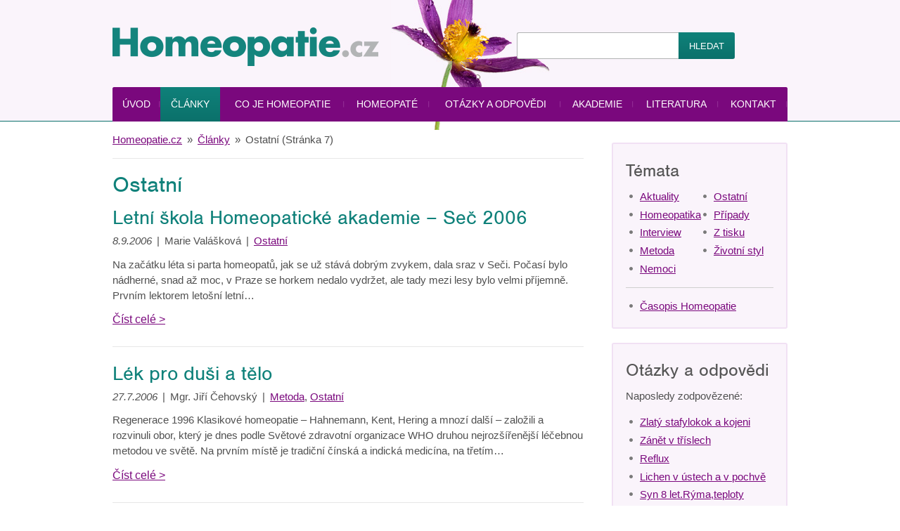

--- FILE ---
content_type: text/html; charset=UTF-8
request_url: https://www.homeopatie.cz/kategorie/ostatni/page/7/
body_size: 12524
content:
<!DOCTYPE html>
<html lang="cs">
<head>
	<meta http-equiv="content-type" content="text/html; charset=UTF-8">
	<title>Ostatní Archivy - Strana 7 z 8 - Homeopatie.cz</title> 
	<link href="https://www.homeopatie.cz/wp-content/themes/homeopatie/images/favicon.png" rel="icon" type="image/png" />
	<meta name='robots' content='index, follow, max-image-preview:large, max-snippet:-1, max-video-preview:-1' />

	<!-- This site is optimized with the Yoast SEO plugin v26.7 - https://yoast.com/wordpress/plugins/seo/ -->
	<link rel="canonical" href="https://www.homeopatie.cz/kategorie/ostatni/page/7/" />
	<link rel="prev" href="https://www.homeopatie.cz/kategorie/ostatni/page/6/" />
	<link rel="next" href="https://www.homeopatie.cz/kategorie/ostatni/page/8/" />
	<meta property="og:locale" content="cs_CZ" />
	<meta property="og:type" content="article" />
	<meta property="og:title" content="Ostatní Archivy - Strana 7 z 8 - Homeopatie.cz" />
	<meta property="og:url" content="https://www.homeopatie.cz/kategorie/ostatni/" />
	<meta property="og:site_name" content="Homeopatie.cz" />
	<script type="application/ld+json" class="yoast-schema-graph">{"@context":"https://schema.org","@graph":[{"@type":"CollectionPage","@id":"https://www.homeopatie.cz/kategorie/ostatni/","url":"https://www.homeopatie.cz/kategorie/ostatni/page/7/","name":"Ostatní Archivy - Strana 7 z 8 - Homeopatie.cz","isPartOf":{"@id":"https://www.homeopatie.cz/#website"},"breadcrumb":{"@id":"https://www.homeopatie.cz/kategorie/ostatni/page/7/#breadcrumb"},"inLanguage":"cs"},{"@type":"BreadcrumbList","@id":"https://www.homeopatie.cz/kategorie/ostatni/page/7/#breadcrumb","itemListElement":[{"@type":"ListItem","position":1,"name":"Domů","item":"https://www.homeopatie.cz/"},{"@type":"ListItem","position":2,"name":"Ostatní"}]},{"@type":"WebSite","@id":"https://www.homeopatie.cz/#website","url":"https://www.homeopatie.cz/","name":"Homeopatie.cz","description":"homeopatie, homeopatika, homeopaté","potentialAction":[{"@type":"SearchAction","target":{"@type":"EntryPoint","urlTemplate":"https://www.homeopatie.cz/?s={search_term_string}"},"query-input":{"@type":"PropertyValueSpecification","valueRequired":true,"valueName":"search_term_string"}}],"inLanguage":"cs"}]}</script>
	<!-- / Yoast SEO plugin. -->


<link rel='dns-prefetch' href='//www.google.com' />
<style id='wp-img-auto-sizes-contain-inline-css' type='text/css'>
img:is([sizes=auto i],[sizes^="auto," i]){contain-intrinsic-size:3000px 1500px}
/*# sourceURL=wp-img-auto-sizes-contain-inline-css */
</style>
<style id='wp-block-library-inline-css' type='text/css'>
:root{--wp-block-synced-color:#7a00df;--wp-block-synced-color--rgb:122,0,223;--wp-bound-block-color:var(--wp-block-synced-color);--wp-editor-canvas-background:#ddd;--wp-admin-theme-color:#007cba;--wp-admin-theme-color--rgb:0,124,186;--wp-admin-theme-color-darker-10:#006ba1;--wp-admin-theme-color-darker-10--rgb:0,107,160.5;--wp-admin-theme-color-darker-20:#005a87;--wp-admin-theme-color-darker-20--rgb:0,90,135;--wp-admin-border-width-focus:2px}@media (min-resolution:192dpi){:root{--wp-admin-border-width-focus:1.5px}}.wp-element-button{cursor:pointer}:root .has-very-light-gray-background-color{background-color:#eee}:root .has-very-dark-gray-background-color{background-color:#313131}:root .has-very-light-gray-color{color:#eee}:root .has-very-dark-gray-color{color:#313131}:root .has-vivid-green-cyan-to-vivid-cyan-blue-gradient-background{background:linear-gradient(135deg,#00d084,#0693e3)}:root .has-purple-crush-gradient-background{background:linear-gradient(135deg,#34e2e4,#4721fb 50%,#ab1dfe)}:root .has-hazy-dawn-gradient-background{background:linear-gradient(135deg,#faaca8,#dad0ec)}:root .has-subdued-olive-gradient-background{background:linear-gradient(135deg,#fafae1,#67a671)}:root .has-atomic-cream-gradient-background{background:linear-gradient(135deg,#fdd79a,#004a59)}:root .has-nightshade-gradient-background{background:linear-gradient(135deg,#330968,#31cdcf)}:root .has-midnight-gradient-background{background:linear-gradient(135deg,#020381,#2874fc)}:root{--wp--preset--font-size--normal:16px;--wp--preset--font-size--huge:42px}.has-regular-font-size{font-size:1em}.has-larger-font-size{font-size:2.625em}.has-normal-font-size{font-size:var(--wp--preset--font-size--normal)}.has-huge-font-size{font-size:var(--wp--preset--font-size--huge)}.has-text-align-center{text-align:center}.has-text-align-left{text-align:left}.has-text-align-right{text-align:right}.has-fit-text{white-space:nowrap!important}#end-resizable-editor-section{display:none}.aligncenter{clear:both}.items-justified-left{justify-content:flex-start}.items-justified-center{justify-content:center}.items-justified-right{justify-content:flex-end}.items-justified-space-between{justify-content:space-between}.screen-reader-text{border:0;clip-path:inset(50%);height:1px;margin:-1px;overflow:hidden;padding:0;position:absolute;width:1px;word-wrap:normal!important}.screen-reader-text:focus{background-color:#ddd;clip-path:none;color:#444;display:block;font-size:1em;height:auto;left:5px;line-height:normal;padding:15px 23px 14px;text-decoration:none;top:5px;width:auto;z-index:100000}html :where(.has-border-color){border-style:solid}html :where([style*=border-top-color]){border-top-style:solid}html :where([style*=border-right-color]){border-right-style:solid}html :where([style*=border-bottom-color]){border-bottom-style:solid}html :where([style*=border-left-color]){border-left-style:solid}html :where([style*=border-width]){border-style:solid}html :where([style*=border-top-width]){border-top-style:solid}html :where([style*=border-right-width]){border-right-style:solid}html :where([style*=border-bottom-width]){border-bottom-style:solid}html :where([style*=border-left-width]){border-left-style:solid}html :where(img[class*=wp-image-]){height:auto;max-width:100%}:where(figure){margin:0 0 1em}html :where(.is-position-sticky){--wp-admin--admin-bar--position-offset:var(--wp-admin--admin-bar--height,0px)}@media screen and (max-width:600px){html :where(.is-position-sticky){--wp-admin--admin-bar--position-offset:0px}}

/*# sourceURL=wp-block-library-inline-css */
</style><style id='global-styles-inline-css' type='text/css'>
:root{--wp--preset--aspect-ratio--square: 1;--wp--preset--aspect-ratio--4-3: 4/3;--wp--preset--aspect-ratio--3-4: 3/4;--wp--preset--aspect-ratio--3-2: 3/2;--wp--preset--aspect-ratio--2-3: 2/3;--wp--preset--aspect-ratio--16-9: 16/9;--wp--preset--aspect-ratio--9-16: 9/16;--wp--preset--color--black: #000000;--wp--preset--color--cyan-bluish-gray: #abb8c3;--wp--preset--color--white: #ffffff;--wp--preset--color--pale-pink: #f78da7;--wp--preset--color--vivid-red: #cf2e2e;--wp--preset--color--luminous-vivid-orange: #ff6900;--wp--preset--color--luminous-vivid-amber: #fcb900;--wp--preset--color--light-green-cyan: #7bdcb5;--wp--preset--color--vivid-green-cyan: #00d084;--wp--preset--color--pale-cyan-blue: #8ed1fc;--wp--preset--color--vivid-cyan-blue: #0693e3;--wp--preset--color--vivid-purple: #9b51e0;--wp--preset--gradient--vivid-cyan-blue-to-vivid-purple: linear-gradient(135deg,rgb(6,147,227) 0%,rgb(155,81,224) 100%);--wp--preset--gradient--light-green-cyan-to-vivid-green-cyan: linear-gradient(135deg,rgb(122,220,180) 0%,rgb(0,208,130) 100%);--wp--preset--gradient--luminous-vivid-amber-to-luminous-vivid-orange: linear-gradient(135deg,rgb(252,185,0) 0%,rgb(255,105,0) 100%);--wp--preset--gradient--luminous-vivid-orange-to-vivid-red: linear-gradient(135deg,rgb(255,105,0) 0%,rgb(207,46,46) 100%);--wp--preset--gradient--very-light-gray-to-cyan-bluish-gray: linear-gradient(135deg,rgb(238,238,238) 0%,rgb(169,184,195) 100%);--wp--preset--gradient--cool-to-warm-spectrum: linear-gradient(135deg,rgb(74,234,220) 0%,rgb(151,120,209) 20%,rgb(207,42,186) 40%,rgb(238,44,130) 60%,rgb(251,105,98) 80%,rgb(254,248,76) 100%);--wp--preset--gradient--blush-light-purple: linear-gradient(135deg,rgb(255,206,236) 0%,rgb(152,150,240) 100%);--wp--preset--gradient--blush-bordeaux: linear-gradient(135deg,rgb(254,205,165) 0%,rgb(254,45,45) 50%,rgb(107,0,62) 100%);--wp--preset--gradient--luminous-dusk: linear-gradient(135deg,rgb(255,203,112) 0%,rgb(199,81,192) 50%,rgb(65,88,208) 100%);--wp--preset--gradient--pale-ocean: linear-gradient(135deg,rgb(255,245,203) 0%,rgb(182,227,212) 50%,rgb(51,167,181) 100%);--wp--preset--gradient--electric-grass: linear-gradient(135deg,rgb(202,248,128) 0%,rgb(113,206,126) 100%);--wp--preset--gradient--midnight: linear-gradient(135deg,rgb(2,3,129) 0%,rgb(40,116,252) 100%);--wp--preset--font-size--small: 13px;--wp--preset--font-size--medium: 20px;--wp--preset--font-size--large: 36px;--wp--preset--font-size--x-large: 42px;--wp--preset--spacing--20: 0.44rem;--wp--preset--spacing--30: 0.67rem;--wp--preset--spacing--40: 1rem;--wp--preset--spacing--50: 1.5rem;--wp--preset--spacing--60: 2.25rem;--wp--preset--spacing--70: 3.38rem;--wp--preset--spacing--80: 5.06rem;--wp--preset--shadow--natural: 6px 6px 9px rgba(0, 0, 0, 0.2);--wp--preset--shadow--deep: 12px 12px 50px rgba(0, 0, 0, 0.4);--wp--preset--shadow--sharp: 6px 6px 0px rgba(0, 0, 0, 0.2);--wp--preset--shadow--outlined: 6px 6px 0px -3px rgb(255, 255, 255), 6px 6px rgb(0, 0, 0);--wp--preset--shadow--crisp: 6px 6px 0px rgb(0, 0, 0);}:where(.is-layout-flex){gap: 0.5em;}:where(.is-layout-grid){gap: 0.5em;}body .is-layout-flex{display: flex;}.is-layout-flex{flex-wrap: wrap;align-items: center;}.is-layout-flex > :is(*, div){margin: 0;}body .is-layout-grid{display: grid;}.is-layout-grid > :is(*, div){margin: 0;}:where(.wp-block-columns.is-layout-flex){gap: 2em;}:where(.wp-block-columns.is-layout-grid){gap: 2em;}:where(.wp-block-post-template.is-layout-flex){gap: 1.25em;}:where(.wp-block-post-template.is-layout-grid){gap: 1.25em;}.has-black-color{color: var(--wp--preset--color--black) !important;}.has-cyan-bluish-gray-color{color: var(--wp--preset--color--cyan-bluish-gray) !important;}.has-white-color{color: var(--wp--preset--color--white) !important;}.has-pale-pink-color{color: var(--wp--preset--color--pale-pink) !important;}.has-vivid-red-color{color: var(--wp--preset--color--vivid-red) !important;}.has-luminous-vivid-orange-color{color: var(--wp--preset--color--luminous-vivid-orange) !important;}.has-luminous-vivid-amber-color{color: var(--wp--preset--color--luminous-vivid-amber) !important;}.has-light-green-cyan-color{color: var(--wp--preset--color--light-green-cyan) !important;}.has-vivid-green-cyan-color{color: var(--wp--preset--color--vivid-green-cyan) !important;}.has-pale-cyan-blue-color{color: var(--wp--preset--color--pale-cyan-blue) !important;}.has-vivid-cyan-blue-color{color: var(--wp--preset--color--vivid-cyan-blue) !important;}.has-vivid-purple-color{color: var(--wp--preset--color--vivid-purple) !important;}.has-black-background-color{background-color: var(--wp--preset--color--black) !important;}.has-cyan-bluish-gray-background-color{background-color: var(--wp--preset--color--cyan-bluish-gray) !important;}.has-white-background-color{background-color: var(--wp--preset--color--white) !important;}.has-pale-pink-background-color{background-color: var(--wp--preset--color--pale-pink) !important;}.has-vivid-red-background-color{background-color: var(--wp--preset--color--vivid-red) !important;}.has-luminous-vivid-orange-background-color{background-color: var(--wp--preset--color--luminous-vivid-orange) !important;}.has-luminous-vivid-amber-background-color{background-color: var(--wp--preset--color--luminous-vivid-amber) !important;}.has-light-green-cyan-background-color{background-color: var(--wp--preset--color--light-green-cyan) !important;}.has-vivid-green-cyan-background-color{background-color: var(--wp--preset--color--vivid-green-cyan) !important;}.has-pale-cyan-blue-background-color{background-color: var(--wp--preset--color--pale-cyan-blue) !important;}.has-vivid-cyan-blue-background-color{background-color: var(--wp--preset--color--vivid-cyan-blue) !important;}.has-vivid-purple-background-color{background-color: var(--wp--preset--color--vivid-purple) !important;}.has-black-border-color{border-color: var(--wp--preset--color--black) !important;}.has-cyan-bluish-gray-border-color{border-color: var(--wp--preset--color--cyan-bluish-gray) !important;}.has-white-border-color{border-color: var(--wp--preset--color--white) !important;}.has-pale-pink-border-color{border-color: var(--wp--preset--color--pale-pink) !important;}.has-vivid-red-border-color{border-color: var(--wp--preset--color--vivid-red) !important;}.has-luminous-vivid-orange-border-color{border-color: var(--wp--preset--color--luminous-vivid-orange) !important;}.has-luminous-vivid-amber-border-color{border-color: var(--wp--preset--color--luminous-vivid-amber) !important;}.has-light-green-cyan-border-color{border-color: var(--wp--preset--color--light-green-cyan) !important;}.has-vivid-green-cyan-border-color{border-color: var(--wp--preset--color--vivid-green-cyan) !important;}.has-pale-cyan-blue-border-color{border-color: var(--wp--preset--color--pale-cyan-blue) !important;}.has-vivid-cyan-blue-border-color{border-color: var(--wp--preset--color--vivid-cyan-blue) !important;}.has-vivid-purple-border-color{border-color: var(--wp--preset--color--vivid-purple) !important;}.has-vivid-cyan-blue-to-vivid-purple-gradient-background{background: var(--wp--preset--gradient--vivid-cyan-blue-to-vivid-purple) !important;}.has-light-green-cyan-to-vivid-green-cyan-gradient-background{background: var(--wp--preset--gradient--light-green-cyan-to-vivid-green-cyan) !important;}.has-luminous-vivid-amber-to-luminous-vivid-orange-gradient-background{background: var(--wp--preset--gradient--luminous-vivid-amber-to-luminous-vivid-orange) !important;}.has-luminous-vivid-orange-to-vivid-red-gradient-background{background: var(--wp--preset--gradient--luminous-vivid-orange-to-vivid-red) !important;}.has-very-light-gray-to-cyan-bluish-gray-gradient-background{background: var(--wp--preset--gradient--very-light-gray-to-cyan-bluish-gray) !important;}.has-cool-to-warm-spectrum-gradient-background{background: var(--wp--preset--gradient--cool-to-warm-spectrum) !important;}.has-blush-light-purple-gradient-background{background: var(--wp--preset--gradient--blush-light-purple) !important;}.has-blush-bordeaux-gradient-background{background: var(--wp--preset--gradient--blush-bordeaux) !important;}.has-luminous-dusk-gradient-background{background: var(--wp--preset--gradient--luminous-dusk) !important;}.has-pale-ocean-gradient-background{background: var(--wp--preset--gradient--pale-ocean) !important;}.has-electric-grass-gradient-background{background: var(--wp--preset--gradient--electric-grass) !important;}.has-midnight-gradient-background{background: var(--wp--preset--gradient--midnight) !important;}.has-small-font-size{font-size: var(--wp--preset--font-size--small) !important;}.has-medium-font-size{font-size: var(--wp--preset--font-size--medium) !important;}.has-large-font-size{font-size: var(--wp--preset--font-size--large) !important;}.has-x-large-font-size{font-size: var(--wp--preset--font-size--x-large) !important;}
/*# sourceURL=global-styles-inline-css */
</style>

<style id='classic-theme-styles-inline-css' type='text/css'>
/*! This file is auto-generated */
.wp-block-button__link{color:#fff;background-color:#32373c;border-radius:9999px;box-shadow:none;text-decoration:none;padding:calc(.667em + 2px) calc(1.333em + 2px);font-size:1.125em}.wp-block-file__button{background:#32373c;color:#fff;text-decoration:none}
/*# sourceURL=/wp-includes/css/classic-themes.min.css */
</style>
<link rel='stylesheet' id='cmplz-general-css' href='https://www.homeopatie.cz/wp-content/plugins/complianz-gdpr-premium/assets/css/cookieblocker.min.css?ver=1762341093' type='text/css' media='all' />
<link rel='stylesheet' id='fancybox-css-css' href='https://www.homeopatie.cz/wp-content/themes/homeopatie/libs/fancybox/jquery.fancybox.css?ver=886d96eb556da8bc997352bcb9d1eb67' type='text/css' media='all' />
<script type="text/javascript" src="https://www.homeopatie.cz/wp-includes/js/jquery/jquery.min.js?ver=3.7.1" id="jquery-core-js"></script>
<script type="text/javascript" src="https://www.homeopatie.cz/wp-content/themes/homeopatie/js/jquery.validate.min.js?ver=886d96eb556da8bc997352bcb9d1eb67" id="jqueryvalidate-js"></script>
<script type="text/javascript" src="https://www.homeopatie.cz/wp-content/themes/homeopatie/js/homeopatie.js?ver=886d96eb556da8bc997352bcb9d1eb67" id="homeopatie-js"></script>
<script type="text/javascript" src="https://www.homeopatie.cz/wp-content/themes/homeopatie/libs/fancybox/jquery.fancybox.pack.js?ver=886d96eb556da8bc997352bcb9d1eb67" id="fancybox-js-js"></script>
<link rel="https://api.w.org/" href="https://www.homeopatie.cz/wp-json/" /><link rel="alternate" title="JSON" type="application/json" href="https://www.homeopatie.cz/wp-json/wp/v2/categories/7" />			<style>.cmplz-hidden {
					display: none !important;
				}</style><style type="text/css">.recentcomments a{display:inline !important;padding:0 !important;margin:0 !important;}</style>	<meta name="viewport" content="initial-scale=1.0, width=device-width">
	<!--[if (gt IE 8) | (IEMobile)]><!-->
		<link href="https://www.homeopatie.cz/wp-content/themes/homeopatie/stylesheets/default.css?v=3" rel="stylesheet" media="screen, projection" />
	<!--<![endif]-->
	<!--[if (IE 8) & (!IEMobile)]>
		<link href="https://www.homeopatie.cz/wp-content/themes/homeopatie/stylesheets/ie8.css" rel="stylesheet" media="screen, projection" />
	<![endif]-->
	<!--[if (IE 7) & (!IEMobile)]>
		<link href="https://www.homeopatie.cz/wp-content/themes/homeopatie/stylesheets/ie7.css" rel="stylesheet" media="screen, projection" />
	<![endif]-->
	<link href="https://www.homeopatie.cz/wp-content/themes/homeopatie/stylesheets/print.css" rel="stylesheet" media="print" />
</head>

<body data-rsssl=1 data-cmplz=1 class="archive paged category category-ostatni category-7 paged-7 category-paged-7 wp-theme-homeopatie">

	
<div id="header">

	<div class="container">

		<div id="header_logo">
			<a href="https://www.homeopatie.cz"><img src="https://www.homeopatie.cz/wp-content/themes/homeopatie/images/logo.png" alt="Homeopatie.cz" /></a>		</div>

		<div id="header_menu">
			<h6 id="header_menu_switcher"><a href="#header_menu_body">Menu</a></h6>

			<div id="header_menu_body">
				<div id="header_menu_nav">
					<ul id="menu-prvni-menu" class="menu"><li id="menu-item-49" class="menu-item menu-item-type-post_type menu-item-object-page menu-item-home menu-item-49"><a href="https://www.homeopatie.cz/">Úvod</a></li>
<li id="menu-item-50" class="menu-item menu-item-type-post_type menu-item-object-page current_page_parent menu-item-50 active"><a href="https://www.homeopatie.cz/clanky/">Články</a></li>
<li id="menu-item-51" class="menu-item menu-item-type-post_type menu-item-object-page menu-item-51"><a href="https://www.homeopatie.cz/co-je-homeopatie/">Co je homeopatie</a></li>
<li id="menu-item-56" class="menu-item menu-item-type-post_type menu-item-object-page menu-item-56"><a href="https://www.homeopatie.cz/seznam-homeopatu/">Homeopaté</a></li>
<li id="menu-item-54" class="menu-item menu-item-type-post_type menu-item-object-page menu-item-54"><a href="https://www.homeopatie.cz/poradna/">Otázky a odpovědi</a></li>
<li id="menu-item-10072" class="menu-item menu-item-type-custom menu-item-object-custom menu-item-10072"><a href="http://www.homeopatickaakademie.cz">Akademie</a></li>
<li id="menu-item-10057" class="menu-item menu-item-type-custom menu-item-object-custom menu-item-10057"><a href="https://obchod.alternativa.cz/homeopatie/">Literatura</a></li>
<li id="menu-item-53" class="menu-item menu-item-type-post_type menu-item-object-page menu-item-53"><a href="https://www.homeopatie.cz/kontakt/">Kontakt</a></li>
</ul>				</div>
			
				<div id="header_menu_search">
					<form role="search" method="get" id="searchform" class="searchform" action="https://www.homeopatie.cz/">
				<div>
					<label class="screen-reader-text" for="s">Vyhledávání</label>
					<input type="text" value="" name="s" id="s" />
					<input type="submit" id="searchsubmit" value="Hledat" />
				</div>
			</form>				</div>
			</div>

		</div>

	</div>

</div>


<div id="area" class="layout-sidebar">
	<div class="container">

		<div id="content">
			<div class="breadcrumbs" xmlns:v="http://rdf.data-vocabulary.org/#"><a href="https://www.homeopatie.cz/" rel="v:url" property="v:title">Homeopatie.cz</a> <span class="sep">&raquo;</span> <a href="https://www.homeopatie.cz/clanky/">Články</a> <span class="sep">&raquo;</span> <span class="current">Ostatní</span> (Stránka 7)</div><!-- .breadcrumbs -->			
			<h1>Ostatní</h1>
			
	<div class="anote">

	<h2><a href="https://www.homeopatie.cz/letni-skola-sec-2006/">Letní škola Homeopatické akademie – Seč 2006</a></h2>
		
	<div class="meta">
	<p>
		<em>8.9.2006</em> 
		<span class="sep">|</span> Marie Valášková 
		
					
		<span class="sep">|</span>
		<a href="https://www.homeopatie.cz/kategorie/ostatni/" rel="category tag">Ostatní</a> 

			</p>
</div>
	
	<div class="anote_cont">
		<p>Na začátku léta si parta homeopatů, jak se už stává dobrým zvykem, dala sraz v Seči. Počasí bylo nádherné, snad až moc, v Praze se horkem nedalo vydržet, ale tady mezi lesy bylo velmi příjemně. Prvním lektorem letošní letní&hellip;</p>
		<p><a class="next" href="https://www.homeopatie.cz/letni-skola-sec-2006/">Číst celé</a></p>
	</div>
	
</div>

<div class="anote">

	<h2><a href="https://www.homeopatie.cz/lek-pro-dusi-a-telo-regenerace/">Lék pro duši a tělo</a></h2>
		
	<div class="meta">
	<p>
		<em>27.7.2006</em> 
		<span class="sep">|</span> Mgr. Jiří Čehovský 
		
					
		<span class="sep">|</span>
		<a href="https://www.homeopatie.cz/kategorie/metoda/" rel="category tag">Metoda</a>, <a href="https://www.homeopatie.cz/kategorie/ostatni/" rel="category tag">Ostatní</a> 

			</p>
</div>
	
	<div class="anote_cont">
		<p>Regenerace 1996 Klasikové homeopatie – Hahnemann, Kent, Hering a mnozí další – založili a rozvinuli obor, který je dnes podle Světové zdravotní organizace WHO druhou nejrozšířenější léčebnou metodou ve světě. Na prvním místě je tradiční čínská a indická medicína, na třetím&hellip;</p>
		<p><a class="next" href="https://www.homeopatie.cz/lek-pro-dusi-a-telo-regenerace/">Číst celé</a></p>
	</div>
	
</div>

<div class="anote">

	<h2><a href="https://www.homeopatie.cz/fenomen-informace/">Fenomén informace ve vztahu k homeopatii</a></h2>
		
	<div class="meta">
	<p>
		<em>27.7.2006</em> 
		<span class="sep">|</span> MUDr. Radomír Růžička 
		
					
		<span class="sep">|</span>
		<a href="https://www.homeopatie.cz/kategorie/metoda/" rel="category tag">Metoda</a>, <a href="https://www.homeopatie.cz/kategorie/ostatni/" rel="category tag">Ostatní</a> 

			</p>
</div>
	
	<div class="anote_cont">
		<p>Homeopatie je stále častěji označována jejími odpůrci jako metoda nevědecká, hraničící s oblastí šarlatánských a pokoutních metod, ne-li přímo mezi ně patřící. V poslední době lze vypozorovat cílenou snahu a takřka frontální hnutí v tomto duchu. Ve svém příspěvku&hellip;</p>
		<p><a class="next" href="https://www.homeopatie.cz/fenomen-informace/">Číst celé</a></p>
	</div>
	
</div>

<div class="anote">

	<h2><a href="https://www.homeopatie.cz/autopatie-medunka/">Autopatie</a></h2>
		
	<div class="meta">
	<p>
		<em>27.7.2006</em> 
		<span class="sep">|</span> Mgr. Jiří Čehovský 
		
					
		<span class="sep">|</span>
		<a href="https://www.homeopatie.cz/kategorie/metoda/" rel="category tag">Metoda</a>, <a href="https://www.homeopatie.cz/kategorie/ostatni/" rel="category tag">Ostatní</a> 

			</p>
</div>
	
	<div class="anote_cont">
		<p>Meduňka Autopatie je nová celostní metoda harmonizace organismu. V podstatě jde o použití vlastních tělesných tekutin či tkání pacienta při odstraňování potíží jeho těla i mysli. STEJNÉ LÉČÍ STEJNÉ Léčivé účinky vlastní moči byly známy v Indii již dávno.&hellip;</p>
		<p><a class="next" href="https://www.homeopatie.cz/autopatie-medunka/">Číst celé</a></p>
	</div>
	
</div>

<div class="anote">

	<h2><a href="https://www.homeopatie.cz/homeopatie-v-21-stoleti-regena/">Homeopatie v 21. století</a></h2>
		
	<div class="meta">
	<p>
		<em>27.7.2006</em> 
		<span class="sep">|</span> Mgr. Jiří Čehovský 
		
					
		<span class="sep">|</span>
		<a href="https://www.homeopatie.cz/kategorie/metoda/" rel="category tag">Metoda</a>, <a href="https://www.homeopatie.cz/kategorie/ostatni/" rel="category tag">Ostatní</a> 

			</p>
</div>
	
	<div class="anote_cont">
		<p>Regena (seriál článků) Je homeopatie duchovní věda? Je zajímavé, že Hahnemann, zakladatel homeopatie, alchymistu Paracelsa odmítal a prohlásil o něm, že je „bludička“. Přesto si však byli hodně podobní, nejen svým vzhledem, ale především myšlenkami. Ve svém Organonu, zakládajícím&hellip;</p>
		<p><a class="next" href="https://www.homeopatie.cz/homeopatie-v-21-stoleti-regena/">Číst celé</a></p>
	</div>
	
</div>

<div class="anote">

	<h2><a href="https://www.homeopatie.cz/autopatie-zvysuje-nase-vibrace-regena/">Autopatie zvyšuje naše vibrace</a></h2>
		
	<div class="meta">
	<p>
		<em>27.7.2006</em> 
		<span class="sep">|</span> Mgr. Jiří Čehovský 
		
					
		<span class="sep">|</span>
		<a href="https://www.homeopatie.cz/kategorie/metoda/" rel="category tag">Metoda</a>, <a href="https://www.homeopatie.cz/kategorie/ostatni/" rel="category tag">Ostatní</a> 

			</p>
</div>
	
	<div class="anote_cont">
		<p>Regena A.M.: Jak autopatická léčba probíhá? Pro koho je vhodná? Čehovský: Autopatie je harmonizační technika. To první, co zde musí být před tím, než se rozhodneme ji použít, je náš pocit disharmonie. Autopatie odstraňuje centrální příčinu disharmonie v našem&hellip;</p>
		<p><a class="next" href="https://www.homeopatie.cz/autopatie-zvysuje-nase-vibrace-regena/">Číst celé</a></p>
	</div>
	
</div>

<div class="anote">

	<h2><a href="https://www.homeopatie.cz/homeopaticke-lecitelstvi-aneb-zazraky-kazdy-den/">Homeopatické léčitelství aneb Zázraky každý den</a></h2>
		
	<div class="meta">
	<p>
		<em>27.7.2006</em> 
		<span class="sep">|</span> Mgr. Jiří Čehovský 
		
					
		<span class="sep">|</span>
		<a href="https://www.homeopatie.cz/kategorie/metoda/" rel="category tag">Metoda</a>, <a href="https://www.homeopatie.cz/kategorie/ostatni/" rel="category tag">Ostatní</a> 

			</p>
</div>
	
	<div class="anote_cont">
		<p>Homeopatii vytvořil lékař Samuel Hahnemann na začátku předminulého století. Jedním z hlavních impulzů, které jej k tomuto převratnému a nesmírně významnému objevu dovedly, byl naprosto neuspokojivý stav běžného lékařství při léčbě ať už akutních nebo chronických nemocí. Zcela nový&hellip;</p>
		<p><a class="next" href="https://www.homeopatie.cz/homeopaticke-lecitelstvi-aneb-zazraky-kazdy-den/">Číst celé</a></p>
	</div>
	
</div>

<div class="anote">

	<h2><a href="https://www.homeopatie.cz/homeopatie-a-jeji-ideje-gemma/">Homeopatie a její ideje v současném světě</a></h2>
		
	<div class="meta">
	<p>
		<em>27.7.2006</em> 
		<span class="sep">|</span> Mgr. Jiří Čehovský 
		
					
		<span class="sep">|</span>
		<a href="https://www.homeopatie.cz/kategorie/metoda/" rel="category tag">Metoda</a>, <a href="https://www.homeopatie.cz/kategorie/ostatni/" rel="category tag">Ostatní</a> 

			</p>
</div>
	
	<div class="anote_cont">
		<p>Homeopatie není věda materialistická, to je zřejmé na první pohled. Působení potencí, při nichž je výchozí látka vysoko ředěna, z praxe odvozená teorie chronické (konstituční) nemoci a schopnost jediného indikovaného léku odstranit všechny místně oddělené chorobné symptomy a léčit&hellip;</p>
		<p><a class="next" href="https://www.homeopatie.cz/homeopatie-a-jeji-ideje-gemma/">Číst celé</a></p>
	</div>
	
</div>

<div class="anote">

	<h2><a href="https://www.homeopatie.cz/homeopaticke-dny-kyjev/">Postřehy z homeopatických dnů v Kyjevě</a></h2>
		
	<div class="meta">
	<p>
		<em>12.12.2005</em> 
		<span class="sep">|</span> MUDr. Zuzana Čajková 
		
					
		<span class="sep">|</span>
		<a href="https://www.homeopatie.cz/kategorie/ostatni/" rel="category tag">Ostatní</a> 

			</p>
</div>
	
	<div class="anote_cont">
		<p>Letošní mezinárodní sjezd lékařů homeopatů v Kyjevě, který se konal ve dnech 11.–13. listopadu 2005, se nesl v duchu oslav sedmdesátiletého výročí založení Kyjevské homeopatické školy. Její věhlasnou tradici založil doktor Děmjan Vladimirovič Popov. Tento lékař žil a pracoval&hellip;</p>
		<p><a class="next" href="https://www.homeopatie.cz/homeopaticke-dny-kyjev/">Číst celé</a></p>
	</div>
	
</div>

<div class="anote">

	<h2><a href="https://www.homeopatie.cz/recenze-knihy-homeopaticky-pristup/">Recenze knihy Homeopatický přístup k léčbě rakoviny</a></h2>
		
	<div class="meta">
	<p>
		<em>27.8.2005</em> 
		<span class="sep">|</span> Mgr. Jiří Čehovský 
		
					
		<span class="sep">|</span>
		<a href="https://www.homeopatie.cz/kategorie/ostatni/" rel="category tag">Ostatní</a> 

			</p>
</div>
	
	<div class="anote_cont">
		<p>Dr. A. U. Ramakrishnan, M.B.B.S., M.F. Hom. a Catherine R. Coulterová Knihu vydá v českém překladu nakladatelství Alternativa v září 2005. Tato kniha vzbudila v Evropě i v Americe velkou pozornost. Postupy v ní popsané se značně liší od&hellip;</p>
		<p><a class="next" href="https://www.homeopatie.cz/recenze-knihy-homeopaticky-pristup/">Číst celé</a></p>
	</div>
	
</div>
<div class="pager">
	<nav class="pagination loop-pagination"><a class="prev page-numbers" href="https://www.homeopatie.cz/kategorie/ostatni/page/6/">&laquo; Předchozí</a>
<a class="page-numbers" href="https://www.homeopatie.cz/kategorie/ostatni/">1</a>
<span class="page-numbers dots">&hellip;</span>
<a class="page-numbers" href="https://www.homeopatie.cz/kategorie/ostatni/page/6/">6</a>
<span aria-current="page" class="page-numbers current">7</span>
<a class="page-numbers" href="https://www.homeopatie.cz/kategorie/ostatni/page/8/">8</a>
<a class="next page-numbers" href="https://www.homeopatie.cz/kategorie/ostatni/page/8/">Další &raquo;</a></nav></div>
		</div>

		<div id="sidebar">
			<div id="text-3" class="widget-odd widget-first widget-1 widget-bannery widget widget_text">			<div class="textwidget">
<div class="bannersWidget">
	</div></div>
		</div><div id="text-4" class="widget-even widget-2 widget widget_text"><h3>Témata</h3>			<div class="textwidget">		

<div class="grid-gutter-0">
	<div class="row">
		<div class="column column-6">
			<div class="column_in">
				<ul><li><a href="https://www.homeopatie.cz/kategorie/aktuality/">Aktuality</a></li><li><a href="https://www.homeopatie.cz/kategorie/popisy-leku/">Homeopatika</a></li><li><a href="https://www.homeopatie.cz/kategorie/interview/">Interview</a></li><li><a href="https://www.homeopatie.cz/kategorie/metoda/">Metoda</a></li><li><a href="https://www.homeopatie.cz/kategorie/nemoci/">Nemoci</a></li></ul>			</div>
		</div>
		<div class="column column-6">
			<div class="column_in">
				<ul><li><a href="https://www.homeopatie.cz/kategorie/ostatni/">Ostatní</a></li><li><a href="https://www.homeopatie.cz/kategorie/pripady/">Případy</a></li><li><a href="https://www.homeopatie.cz/kategorie/clanky-z-tisku/">Z tisku</a></li><li><a href="https://www.homeopatie.cz/kategorie/zivotni-styl/">Životní styl</a></li></ul>			</div>
		</div>
	</div>
</div>

<hr>
<ul>
<li><a href="/casopis/">Časopis Homeopatie</a></li>
</ul></div>
		</div><div id="text-2" class="widget-odd widget-3 widget-poradna widget widget_text"><h3>Otázky a odpovědi</h3>			<div class="textwidget"><p>Naposledy zodpovězené:</p>

<ul><li><a href="https://www.homeopatie.cz/poradna/#poradna-20853">Zlatý stafylokok a kojeni</a></li><li><a href="https://www.homeopatie.cz/poradna/#poradna-20851">Zánět v tříslech</a></li><li><a href="https://www.homeopatie.cz/poradna/#poradna-21219">Reflux</a></li><li><a href="https://www.homeopatie.cz/poradna/#poradna-20941">Lichen v ústech a v pochvě</a></li><li><a href="https://www.homeopatie.cz/poradna/#poradna-20862">Syn 8 let.Rýma,teploty</a></li></ul>

<p class="marginList"><a class="button " href="/poradna/">Další odpovědi</a></p>
</div>
		</div><div id="recent-comments-2" class="widget-even widget-4 widget widget_recent_comments"><h3>Nové komentáře</h3><ul id="recentcomments"><li class="recentcomments"><span class="comment-author-link">Hanka</span>: <a href="https://www.homeopatie.cz/hekla-lava/#comment-48325">Hekla lava (Hecla)</a></li><li class="recentcomments"><span class="comment-author-link">Tým Homeopatické akademie</span>: <a href="https://www.homeopatie.cz/celostni-pohled-na-zdravi-rostlin-mgr-radko-tichavsky-ph-d/#comment-48316">Celostní pohled na zdraví rostlin – Mgr. Radko Tichavský, Ph.D.</a></li><li class="recentcomments"><span class="comment-author-link">Margit Horáčková</span>: <a href="https://www.homeopatie.cz/celostni-pohled-na-zdravi-rostlin-mgr-radko-tichavsky-ph-d/#comment-48307">Celostní pohled na zdraví rostlin – Mgr. Radko Tichavský, Ph.D.</a></li><li class="recentcomments"><span class="comment-author-link">Bohumila Salachová</span>: <a href="https://www.homeopatie.cz/srovnani-c-lm-potenci-dil-iv/#comment-48171">Srovnání C a LM potencí &#8211; díl IV.</a></li></ul></div><div id="black-studio-tinymce-2" class="widget-odd widget-last widget-5 widget widget_black_studio_tinymce"><h3>Odkazy</h3><div class="textwidget"><ul>
<li><a href="http://obchod.alternativa.cz/">Homeopatická literatura</a></li>
<li><a href="http://www.alternativa.cz/homeo/">Software HOMEO</a></li>
<li><a href="http://www.homeopatickaakademie.cz/">Homeopatická akademie</a></li>
<li><a href="http://www.autopatie.cz/">Autopatie.cz</a></li>
</ul>
</div></div>	

	
		</div>

	</div>	
</div>

<div id="footer">
	<div class="container">
		<div id="footer_content">
			Copyright © 1992 - 2024		</div>
	</div>
</div>

<div id="desktop2"></div>
<div id="desktop"></div>
<div id="mobil"></div>
<div id="tablet"></div>

<script src="//use.typekit.net/jur4zny.js"></script>
<script>try{Typekit.load();}catch(e){}</script>

<script type="speculationrules">
{"prefetch":[{"source":"document","where":{"and":[{"href_matches":"/*"},{"not":{"href_matches":["/wp-*.php","/wp-admin/*","/wp-content/uploads/*","/wp-content/*","/wp-content/plugins/*","/wp-content/themes/homeopatie/*","/*\\?(.+)"]}},{"not":{"selector_matches":"a[rel~=\"nofollow\"]"}},{"not":{"selector_matches":".no-prefetch, .no-prefetch a"}}]},"eagerness":"conservative"}]}
</script>

<!-- Consent Management powered by Complianz | GDPR/CCPA Cookie Consent https://wordpress.org/plugins/complianz-gdpr -->
<div id="cmplz-cookiebanner-container"><div class="cmplz-cookiebanner cmplz-hidden banner-1 bottom-right-view-preferences optin cmplz-bottom-right cmplz-categories-type-view-preferences" aria-modal="true" data-nosnippet="true" role="dialog" aria-live="polite" aria-labelledby="cmplz-header-1-optin" aria-describedby="cmplz-message-1-optin">
	<div class="cmplz-header">
		<div class="cmplz-logo"></div>
		<div class="cmplz-title" id="cmplz-header-1-optin">Spravovat Souhlas s cookies</div>
		<div class="cmplz-close" tabindex="0" role="button" aria-label="Zavřít dialog">
			<svg aria-hidden="true" focusable="false" data-prefix="fas" data-icon="times" class="svg-inline--fa fa-times fa-w-11" role="img" xmlns="http://www.w3.org/2000/svg" viewBox="0 0 352 512"><path fill="currentColor" d="M242.72 256l100.07-100.07c12.28-12.28 12.28-32.19 0-44.48l-22.24-22.24c-12.28-12.28-32.19-12.28-44.48 0L176 189.28 75.93 89.21c-12.28-12.28-32.19-12.28-44.48 0L9.21 111.45c-12.28 12.28-12.28 32.19 0 44.48L109.28 256 9.21 356.07c-12.28 12.28-12.28 32.19 0 44.48l22.24 22.24c12.28 12.28 32.2 12.28 44.48 0L176 322.72l100.07 100.07c12.28 12.28 32.2 12.28 44.48 0l22.24-22.24c12.28-12.28 12.28-32.19 0-44.48L242.72 256z"></path></svg>
		</div>
	</div>

	<div class="cmplz-divider cmplz-divider-header"></div>
	<div class="cmplz-body">
		<div class="cmplz-message" id="cmplz-message-1-optin">Abychom poskytli co nejlepší služby, používáme k ukládání a/nebo přístupu k informacím o zařízení, technologie jako jsou soubory cookies. Souhlas s těmito technologiemi nám umožní zpracovávat údaje, jako je chování při procházení nebo jedinečná ID na tomto webu. Nesouhlas nebo odvolání souhlasu může nepříznivě ovlivnit určité vlastnosti a funkce.</div>
		<!-- categories start -->
		<div class="cmplz-categories">
			<details class="cmplz-category cmplz-functional" >
				<summary>
						<span class="cmplz-category-header">
							<span class="cmplz-category-title">Funkční</span>
							<span class='cmplz-always-active'>
								<span class="cmplz-banner-checkbox">
									<input type="checkbox"
										   id="cmplz-functional-optin"
										   data-category="cmplz_functional"
										   class="cmplz-consent-checkbox cmplz-functional"
										   size="40"
										   value="1"/>
									<label class="cmplz-label" for="cmplz-functional-optin"><span class="screen-reader-text">Funkční</span></label>
								</span>
								Vždy aktivní							</span>
							<span class="cmplz-icon cmplz-open">
								<svg xmlns="http://www.w3.org/2000/svg" viewBox="0 0 448 512"  height="18" ><path d="M224 416c-8.188 0-16.38-3.125-22.62-9.375l-192-192c-12.5-12.5-12.5-32.75 0-45.25s32.75-12.5 45.25 0L224 338.8l169.4-169.4c12.5-12.5 32.75-12.5 45.25 0s12.5 32.75 0 45.25l-192 192C240.4 412.9 232.2 416 224 416z"/></svg>
							</span>
						</span>
				</summary>
				<div class="cmplz-description">
					<span class="cmplz-description-functional">Technické uložení nebo přístup je nezbytně nutný pro legitimní účel umožnění použití konkrétní služby, kterou si odběratel nebo uživatel výslovně vyžádal, nebo pouze za účelem provedení přenosu sdělení prostřednictvím sítě elektronických komunikací.</span>
				</div>
			</details>

			<details class="cmplz-category cmplz-preferences" >
				<summary>
						<span class="cmplz-category-header">
							<span class="cmplz-category-title">Předvolby</span>
							<span class="cmplz-banner-checkbox">
								<input type="checkbox"
									   id="cmplz-preferences-optin"
									   data-category="cmplz_preferences"
									   class="cmplz-consent-checkbox cmplz-preferences"
									   size="40"
									   value="1"/>
								<label class="cmplz-label" for="cmplz-preferences-optin"><span class="screen-reader-text">Předvolby</span></label>
							</span>
							<span class="cmplz-icon cmplz-open">
								<svg xmlns="http://www.w3.org/2000/svg" viewBox="0 0 448 512"  height="18" ><path d="M224 416c-8.188 0-16.38-3.125-22.62-9.375l-192-192c-12.5-12.5-12.5-32.75 0-45.25s32.75-12.5 45.25 0L224 338.8l169.4-169.4c12.5-12.5 32.75-12.5 45.25 0s12.5 32.75 0 45.25l-192 192C240.4 412.9 232.2 416 224 416z"/></svg>
							</span>
						</span>
				</summary>
				<div class="cmplz-description">
					<span class="cmplz-description-preferences">Technické uložení nebo přístup je nezbytný pro legitimní účel ukládání preferencí, které nejsou požadovány odběratelem nebo uživatelem.</span>
				</div>
			</details>

			<details class="cmplz-category cmplz-statistics" >
				<summary>
						<span class="cmplz-category-header">
							<span class="cmplz-category-title">Statistiky</span>
							<span class="cmplz-banner-checkbox">
								<input type="checkbox"
									   id="cmplz-statistics-optin"
									   data-category="cmplz_statistics"
									   class="cmplz-consent-checkbox cmplz-statistics"
									   size="40"
									   value="1"/>
								<label class="cmplz-label" for="cmplz-statistics-optin"><span class="screen-reader-text">Statistiky</span></label>
							</span>
							<span class="cmplz-icon cmplz-open">
								<svg xmlns="http://www.w3.org/2000/svg" viewBox="0 0 448 512"  height="18" ><path d="M224 416c-8.188 0-16.38-3.125-22.62-9.375l-192-192c-12.5-12.5-12.5-32.75 0-45.25s32.75-12.5 45.25 0L224 338.8l169.4-169.4c12.5-12.5 32.75-12.5 45.25 0s12.5 32.75 0 45.25l-192 192C240.4 412.9 232.2 416 224 416z"/></svg>
							</span>
						</span>
				</summary>
				<div class="cmplz-description">
					<span class="cmplz-description-statistics">Technické uložení nebo přístup, který se používá výhradně pro statistické účely.</span>
					<span class="cmplz-description-statistics-anonymous">Technické uložení nebo přístup, který se používá výhradně pro anonymní statistické účely. Bez předvolání, dobrovolného plnění ze strany vašeho Poskytovatele internetových služeb nebo dalších záznamů od třetí strany nelze informace, uložené nebo získané pouze pro tento účel, obvykle použít k vaší identifikaci.</span>
				</div>
			</details>
			<details class="cmplz-category cmplz-marketing" >
				<summary>
						<span class="cmplz-category-header">
							<span class="cmplz-category-title">Marketing</span>
							<span class="cmplz-banner-checkbox">
								<input type="checkbox"
									   id="cmplz-marketing-optin"
									   data-category="cmplz_marketing"
									   class="cmplz-consent-checkbox cmplz-marketing"
									   size="40"
									   value="1"/>
								<label class="cmplz-label" for="cmplz-marketing-optin"><span class="screen-reader-text">Marketing</span></label>
							</span>
							<span class="cmplz-icon cmplz-open">
								<svg xmlns="http://www.w3.org/2000/svg" viewBox="0 0 448 512"  height="18" ><path d="M224 416c-8.188 0-16.38-3.125-22.62-9.375l-192-192c-12.5-12.5-12.5-32.75 0-45.25s32.75-12.5 45.25 0L224 338.8l169.4-169.4c12.5-12.5 32.75-12.5 45.25 0s12.5 32.75 0 45.25l-192 192C240.4 412.9 232.2 416 224 416z"/></svg>
							</span>
						</span>
				</summary>
				<div class="cmplz-description">
					<span class="cmplz-description-marketing">Technické uložení nebo přístup je nutný k vytvoření uživatelských profilů za účelem zasílání reklamy nebo sledování uživatele na webových stránkách nebo několika webových stránkách pro podobné marketingové účely.</span>
				</div>
			</details>
		</div><!-- categories end -->
			</div>

	<div class="cmplz-links cmplz-information">
		<ul>
			<li><a class="cmplz-link cmplz-manage-options cookie-statement" href="#" data-relative_url="#cmplz-manage-consent-container">Spravovat možnosti</a></li>
			<li><a class="cmplz-link cmplz-manage-third-parties cookie-statement" href="#" data-relative_url="#cmplz-cookies-overview">Správa služeb</a></li>
			<li><a class="cmplz-link cmplz-manage-vendors tcf cookie-statement" href="#" data-relative_url="#cmplz-tcf-wrapper">Správa {vendor_count} prodejců</a></li>
			<li><a class="cmplz-link cmplz-external cmplz-read-more-purposes tcf" target="_blank" rel="noopener noreferrer nofollow" href="https://cookiedatabase.org/tcf/purposes/" aria-label="Read more about TCF purposes on Cookie Database">Přečtěte si více o těchto účelech</a></li>
		</ul>
			</div>

	<div class="cmplz-divider cmplz-footer"></div>

	<div class="cmplz-buttons">
		<button class="cmplz-btn cmplz-accept">Příjmout</button>
		<button class="cmplz-btn cmplz-deny">Odmítnout</button>
		<button class="cmplz-btn cmplz-view-preferences">Zobrazit předvolby</button>
		<button class="cmplz-btn cmplz-save-preferences">Uložit předvolby</button>
		<a class="cmplz-btn cmplz-manage-options tcf cookie-statement" href="#" data-relative_url="#cmplz-manage-consent-container">Zobrazit předvolby</a>
			</div>

	
	<div class="cmplz-documents cmplz-links">
		<ul>
			<li><a class="cmplz-link cookie-statement" href="#" data-relative_url="">{title}</a></li>
			<li><a class="cmplz-link privacy-statement" href="#" data-relative_url="">{title}</a></li>
			<li><a class="cmplz-link impressum" href="#" data-relative_url="">{title}</a></li>
		</ul>
			</div>
</div>
</div>
					<div id="cmplz-manage-consent" data-nosnippet="true"><button class="cmplz-btn cmplz-hidden cmplz-manage-consent manage-consent-1">Spravovat souhlas</button>

</div><script type="text/javascript" id="google-invisible-recaptcha-js-before">
/* <![CDATA[ */
var renderInvisibleReCaptcha = function() {

    for (var i = 0; i < document.forms.length; ++i) {
        var form = document.forms[i];
        var holder = form.querySelector('.inv-recaptcha-holder');

        if (null === holder) continue;
		holder.innerHTML = '';

         (function(frm){
			var cf7SubmitElm = frm.querySelector('.wpcf7-submit');
            var holderId = grecaptcha.render(holder,{
                'sitekey': '6Ld0fnMUAAAAAGLlHlor3mbc-Dglm8wky7I1yWbp', 'size': 'invisible', 'badge' : 'inline',
                'callback' : function (recaptchaToken) {
					if((null !== cf7SubmitElm) && (typeof jQuery != 'undefined')){jQuery(frm).submit();grecaptcha.reset(holderId);return;}
					 HTMLFormElement.prototype.submit.call(frm);
                },
                'expired-callback' : function(){grecaptcha.reset(holderId);}
            });

			if(null !== cf7SubmitElm && (typeof jQuery != 'undefined') ){
				jQuery(cf7SubmitElm).off('click').on('click', function(clickEvt){
					clickEvt.preventDefault();
					grecaptcha.execute(holderId);
				});
			}
			else
			{
				frm.onsubmit = function (evt){evt.preventDefault();grecaptcha.execute(holderId);};
			}


        })(form);
    }
};

//# sourceURL=google-invisible-recaptcha-js-before
/* ]]> */
</script>
<script type="text/javascript" async defer src="https://www.google.com/recaptcha/api.js?onload=renderInvisibleReCaptcha&amp;render=explicit" id="google-invisible-recaptcha-js"></script>
<script type="text/javascript" id="cmplz-cookiebanner-js-extra">
/* <![CDATA[ */
var complianz = {"prefix":"cmplz_","user_banner_id":"1","set_cookies":[],"block_ajax_content":"0","banner_version":"39","version":"7.5.6.1","store_consent":"1","do_not_track_enabled":"","consenttype":"optin","region":"us","geoip":"1","dismiss_timeout":"","disable_cookiebanner":"","soft_cookiewall":"","dismiss_on_scroll":"","cookie_expiry":"365","url":"https://www.homeopatie.cz/wp-json/complianz/v1/","locale":"lang=cs&locale=cs_CZ","set_cookies_on_root":"0","cookie_domain":"","current_policy_id":"13","cookie_path":"/","categories":{"statistics":"statistika","marketing":"marketing"},"tcf_active":"","placeholdertext":"Kliknut\u00edm p\u0159ijmete marketingov\u00e9 soubory cookie a povol\u00edte tento obsah","css_file":"https://www.homeopatie.cz/wp-content/uploads/complianz/css/banner-{banner_id}-{type}.css?v=39","page_links":{"eu":{"cookie-statement":{"title":"Z\u00e1sady cookies ","url":"https://www.homeopatie.cz/zasady-cookies-eu/"},"privacy-statement":{"title":"Prohl\u00e1\u0161en\u00ed o ochran\u011b osobn\u00edch \u00fadaj\u016f ","url":"https://www.homeopatie.cz/prohlaseni-o-ochrane-osobnich-udaju-eu/"},"disclaimer":{"title":"Omezen\u00ed odpov\u011bdnosti","url":"https://www.homeopatie.cz/omezeni-odpovednosti/"}},"us":{"disclaimer":{"title":"Omezen\u00ed odpov\u011bdnosti","url":"https://www.homeopatie.cz/omezeni-odpovednosti/"}},"uk":{"disclaimer":{"title":"Omezen\u00ed odpov\u011bdnosti","url":"https://www.homeopatie.cz/omezeni-odpovednosti/"}},"ca":{"disclaimer":{"title":"Omezen\u00ed odpov\u011bdnosti","url":"https://www.homeopatie.cz/omezeni-odpovednosti/"}},"au":{"disclaimer":{"title":"Omezen\u00ed odpov\u011bdnosti","url":"https://www.homeopatie.cz/omezeni-odpovednosti/"}},"za":{"disclaimer":{"title":"Omezen\u00ed odpov\u011bdnosti","url":"https://www.homeopatie.cz/omezeni-odpovednosti/"}},"br":{"disclaimer":{"title":"Omezen\u00ed odpov\u011bdnosti","url":"https://www.homeopatie.cz/omezeni-odpovednosti/"}}},"tm_categories":"","forceEnableStats":"","preview":"","clean_cookies":"","aria_label":"Kliknut\u00edm p\u0159ijmete marketingov\u00e9 soubory cookie a povol\u00edte tento obsah"};
//# sourceURL=cmplz-cookiebanner-js-extra
/* ]]> */
</script>
<script defer type="text/javascript" src="https://www.homeopatie.cz/wp-content/plugins/complianz-gdpr-premium/cookiebanner/js/complianz.min.js?ver=1762341093" id="cmplz-cookiebanner-js"></script>
<script type="text/javascript" id="cmplz-cookiebanner-js-after">
/* <![CDATA[ */
	let cmplzBlockedContent = document.querySelector('.cmplz-blocked-content-notice');
	if ( cmplzBlockedContent) {
	        cmplzBlockedContent.addEventListener('click', function(event) {
            event.stopPropagation();
        });
	}
    
//# sourceURL=cmplz-cookiebanner-js-after
/* ]]> */
</script>
				<script type="text/plain" data-service="google-analytics" data-category="statistics" async data-category="statistics"
						data-cmplz-src="https://www.googletagmanager.com/gtag/js?id=UA-57352142-1"></script><!-- Statistics script Complianz GDPR/CCPA -->
						<script type="text/plain"							data-category="statistics">window['gtag_enable_tcf_support'] = false;
window.dataLayer = window.dataLayer || [];
function gtag(){dataLayer.push(arguments);}
gtag('js', new Date());
gtag('config', 'UA-57352142-1', {
	cookie_flags:'secure;samesite=none',
	'anonymize_ip': true
});
</script>
</body>
</html>




--- FILE ---
content_type: text/css
request_url: https://www.homeopatie.cz/wp-content/themes/homeopatie/stylesheets/default.css?v=3
body_size: 9331
content:
html,
body,
div,
span,
applet,
object,
iframe,
h1,
h2,
h3,
h4,
h5,
h6,
p,
blockquote,
pre,
a,
abbr,
acronym,
address,
big,
cite,
code,
del,
dfn,
em,
img,
ins,
kbd,
q,
s,
samp,
small,
strike,
strong,
sub,
sup,
tt,
var,
dl,
dt,
dd,
ol,
ul,
li,
fieldset,
form,
label,
legend,
table,
caption,
tbody,
tfoot,
thead,
tr,
th,
td {
  margin: 0;
  padding: 0;
  border: 0;
  outline: 0;
  font-weight: inherit;
  font-style: inherit;
  font-family: inherit;
  font-size: 100%;
  vertical-align: baseline;
}
body {
  line-height: 1;
  color: #000;
  background: #fff;
}
ol,
ul {
  list-style: none;
}
table {
  border-collapse: separate;
  border-spacing: 0;
  vertical-align: middle;
}
caption,
th,
td {
  text-align: left;
  font-weight: normal;
  vertical-align: middle;
}
a img {
  border: none;
}
body {
  text-align: center;
}
.container {
  zoom: 1;
  text-align: left;
  margin: 0 auto;
}
.container:after {
  content: "\0020";
  display: block;
  height: 0;
  clear: both;
  visibility: hidden;
}
@media screen and (max-width: 767px) {
  .container {
    min-width: 300px;
    max-width: 720px;
  }
}
@media screen and (min-width: 768px) and (max-width: 990px) {
  .container {
    width: 760px;
  }
}
@media screen and (min-width: 991px) {
  .container {
    width: 960px;
  }
}
@media screen and (min-width: 768px) {
  .row {
    zoom: 1;
    margin-left: -15px;
    margin-right: -15px;
  }
  .row:after {
    content: "\0020";
    display: block;
    height: 0;
    clear: both;
    visibility: hidden;
  }
  .column-1 {
    zoom: 1;
    float: left;
    position: relative;
    min-height: 1px;
    width: 8.3333333333333%;
  }
  .column-1:after {
    content: "\0020";
    display: block;
    height: 0;
    clear: both;
    visibility: hidden;
  }
  .column-2 {
    zoom: 1;
    float: left;
    position: relative;
    min-height: 1px;
    width: 16.6666666666667%;
  }
  .column-2:after {
    content: "\0020";
    display: block;
    height: 0;
    clear: both;
    visibility: hidden;
  }
  .column-3 {
    zoom: 1;
    float: left;
    position: relative;
    min-height: 1px;
    width: 25%;
  }
  .column-3:after {
    content: "\0020";
    display: block;
    height: 0;
    clear: both;
    visibility: hidden;
  }
  .column-4 {
    zoom: 1;
    float: left;
    position: relative;
    min-height: 1px;
    width: 33.3333333333333%;
  }
  .column-4:after {
    content: "\0020";
    display: block;
    height: 0;
    clear: both;
    visibility: hidden;
  }
  .column-5 {
    zoom: 1;
    float: left;
    position: relative;
    min-height: 1px;
    width: 41.6666666666667%;
  }
  .column-5:after {
    content: "\0020";
    display: block;
    height: 0;
    clear: both;
    visibility: hidden;
  }
  .column-6 {
    zoom: 1;
    float: left;
    position: relative;
    min-height: 1px;
    width: 50%;
  }
  .column-6:after {
    content: "\0020";
    display: block;
    height: 0;
    clear: both;
    visibility: hidden;
  }
  .column-7 {
    zoom: 1;
    float: left;
    position: relative;
    min-height: 1px;
    width: 58.3333333333333%;
  }
  .column-7:after {
    content: "\0020";
    display: block;
    height: 0;
    clear: both;
    visibility: hidden;
  }
  .column-8 {
    zoom: 1;
    float: left;
    position: relative;
    min-height: 1px;
    width: 66.6666666666667%;
  }
  .column-8:after {
    content: "\0020";
    display: block;
    height: 0;
    clear: both;
    visibility: hidden;
  }
  .column-9 {
    zoom: 1;
    float: left;
    position: relative;
    min-height: 1px;
    width: 75%;
  }
  .column-9:after {
    content: "\0020";
    display: block;
    height: 0;
    clear: both;
    visibility: hidden;
  }
  .column-10 {
    zoom: 1;
    float: left;
    position: relative;
    min-height: 1px;
    width: 83.3333333333333%;
  }
  .column-10:after {
    content: "\0020";
    display: block;
    height: 0;
    clear: both;
    visibility: hidden;
  }
  .column-11 {
    zoom: 1;
    float: left;
    position: relative;
    min-height: 1px;
    width: 91.6666666666667%;
  }
  .column-11:after {
    content: "\0020";
    display: block;
    height: 0;
    clear: both;
    visibility: hidden;
  }
  .column-12 {
    zoom: 1;
    float: left;
    position: relative;
    min-height: 1px;
    width: 100%;
  }
  .column-12:after {
    content: "\0020";
    display: block;
    height: 0;
    clear: both;
    visibility: hidden;
  }
  .column_in {
    padding-left: 15px;
    padding-right: 15px;
  }
  .grid-gutter-0 .row {
    margin-left: 0;
    margin-right: 0;
  }
  .grid-gutter-0 .column_in {
    padding-left: 0;
    padding-right: 0;
  }
  .gridtbl {
    display: table;
    margin-left: -15px;
    margin-right: -15px;
  }
  .gridtbl .gridtbl_row {
    display: table-row;
  }
  .gridtbl .gridtbl_row .gridtbl_column-1 {
    zoom: 1;
    display: table-cell;
    width: 8.3333333333333%;
    -webkit-box-sizing: border-box;
    -moz-box-sizing: border-box;
    box-sizing: border-box;
    padding-left: 15px;
    padding-right: 15px;
  }
  .gridtbl .gridtbl_row .gridtbl_column-1:after {
    content: "\0020";
    display: block;
    height: 0;
    clear: both;
    visibility: hidden;
  }
  .gridtbl .gridtbl_row .gridtbl_column-2 {
    zoom: 1;
    display: table-cell;
    width: 16.6666666666667%;
    -webkit-box-sizing: border-box;
    -moz-box-sizing: border-box;
    box-sizing: border-box;
    padding-left: 15px;
    padding-right: 15px;
  }
  .gridtbl .gridtbl_row .gridtbl_column-2:after {
    content: "\0020";
    display: block;
    height: 0;
    clear: both;
    visibility: hidden;
  }
  .gridtbl .gridtbl_row .gridtbl_column-3 {
    zoom: 1;
    display: table-cell;
    width: 25%;
    -webkit-box-sizing: border-box;
    -moz-box-sizing: border-box;
    box-sizing: border-box;
    padding-left: 15px;
    padding-right: 15px;
  }
  .gridtbl .gridtbl_row .gridtbl_column-3:after {
    content: "\0020";
    display: block;
    height: 0;
    clear: both;
    visibility: hidden;
  }
  .gridtbl .gridtbl_row .gridtbl_column-4 {
    zoom: 1;
    display: table-cell;
    width: 33.3333333333333%;
    -webkit-box-sizing: border-box;
    -moz-box-sizing: border-box;
    box-sizing: border-box;
    padding-left: 15px;
    padding-right: 15px;
  }
  .gridtbl .gridtbl_row .gridtbl_column-4:after {
    content: "\0020";
    display: block;
    height: 0;
    clear: both;
    visibility: hidden;
  }
  .gridtbl .gridtbl_row .gridtbl_column-5 {
    zoom: 1;
    display: table-cell;
    width: 41.6666666666667%;
    -webkit-box-sizing: border-box;
    -moz-box-sizing: border-box;
    box-sizing: border-box;
    padding-left: 15px;
    padding-right: 15px;
  }
  .gridtbl .gridtbl_row .gridtbl_column-5:after {
    content: "\0020";
    display: block;
    height: 0;
    clear: both;
    visibility: hidden;
  }
  .gridtbl .gridtbl_row .gridtbl_column-6 {
    zoom: 1;
    display: table-cell;
    width: 50%;
    -webkit-box-sizing: border-box;
    -moz-box-sizing: border-box;
    box-sizing: border-box;
    padding-left: 15px;
    padding-right: 15px;
  }
  .gridtbl .gridtbl_row .gridtbl_column-6:after {
    content: "\0020";
    display: block;
    height: 0;
    clear: both;
    visibility: hidden;
  }
  .gridtbl .gridtbl_row .gridtbl_column-7 {
    zoom: 1;
    display: table-cell;
    width: 58.3333333333333%;
    -webkit-box-sizing: border-box;
    -moz-box-sizing: border-box;
    box-sizing: border-box;
    padding-left: 15px;
    padding-right: 15px;
  }
  .gridtbl .gridtbl_row .gridtbl_column-7:after {
    content: "\0020";
    display: block;
    height: 0;
    clear: both;
    visibility: hidden;
  }
  .gridtbl .gridtbl_row .gridtbl_column-8 {
    zoom: 1;
    display: table-cell;
    width: 66.6666666666667%;
    -webkit-box-sizing: border-box;
    -moz-box-sizing: border-box;
    box-sizing: border-box;
    padding-left: 15px;
    padding-right: 15px;
  }
  .gridtbl .gridtbl_row .gridtbl_column-8:after {
    content: "\0020";
    display: block;
    height: 0;
    clear: both;
    visibility: hidden;
  }
  .gridtbl .gridtbl_row .gridtbl_column-9 {
    zoom: 1;
    display: table-cell;
    width: 75%;
    -webkit-box-sizing: border-box;
    -moz-box-sizing: border-box;
    box-sizing: border-box;
    padding-left: 15px;
    padding-right: 15px;
  }
  .gridtbl .gridtbl_row .gridtbl_column-9:after {
    content: "\0020";
    display: block;
    height: 0;
    clear: both;
    visibility: hidden;
  }
  .gridtbl .gridtbl_row .gridtbl_column-10 {
    zoom: 1;
    display: table-cell;
    width: 83.3333333333333%;
    -webkit-box-sizing: border-box;
    -moz-box-sizing: border-box;
    box-sizing: border-box;
    padding-left: 15px;
    padding-right: 15px;
  }
  .gridtbl .gridtbl_row .gridtbl_column-10:after {
    content: "\0020";
    display: block;
    height: 0;
    clear: both;
    visibility: hidden;
  }
  .gridtbl .gridtbl_row .gridtbl_column-11 {
    zoom: 1;
    display: table-cell;
    width: 91.6666666666667%;
    -webkit-box-sizing: border-box;
    -moz-box-sizing: border-box;
    box-sizing: border-box;
    padding-left: 15px;
    padding-right: 15px;
  }
  .gridtbl .gridtbl_row .gridtbl_column-11:after {
    content: "\0020";
    display: block;
    height: 0;
    clear: both;
    visibility: hidden;
  }
  .gridtbl .gridtbl_row .gridtbl_column-12 {
    zoom: 1;
    display: table-cell;
    width: 100%;
    -webkit-box-sizing: border-box;
    -moz-box-sizing: border-box;
    box-sizing: border-box;
    padding-left: 15px;
    padding-right: 15px;
  }
  .gridtbl .gridtbl_row .gridtbl_column-12:after {
    content: "\0020";
    display: block;
    height: 0;
    clear: both;
    visibility: hidden;
  }
  .gridtbl-bottom .gridtbl_column {
    vertical-align: bottom;
  }
}
input[type=text],
input[type=url],
input[type=email],
input[type=tel],
input[type=number],
input[type=password],
input[type=search],
textarea,
select {
  margin: 0;
  padding: 0.65em 8px;
  -webkit-box-sizing: border-box;
  -moz-box-sizing: border-box;
  box-sizing: border-box;
  border: 1px solid #e3e3e3;
  border-color: #b1b3b3;
  font-size: 93.3333333333333%;
  line-height: 1.33;
  font-family: Arial, sans-serif;
  background: #f4f4f4;
  color: #777;
  outline: 0;
  -webkit-border-radius: 3px;
  border-radius: 3px;
}
input[type=text]:focus,
input[type=url]:focus,
input[type=email]:focus,
input[type=tel]:focus,
input[type=number]:focus,
input[type=password]:focus,
input[type=search]:focus,
textarea:focus,
select:focus {
  color: #333;
  border-color: #888;
  background-color: #e9e9e9;
}
textarea {
  width: 100%;
}
body .gform_wrapper input[type=text],
body .gform_wrapper.gf_browser_ie input[type=text],
body .gform_wrapper input[type=url],
body .gform_wrapper.gf_browser_ie input[type=url],
body .gform_wrapper input[type=email],
body .gform_wrapper.gf_browser_ie input[type=email],
body .gform_wrapper input[type=tel],
body .gform_wrapper.gf_browser_ie input[type=tel],
body .gform_wrapper input[type=number],
body .gform_wrapper.gf_browser_ie input[type=number],
body .gform_wrapper input[type=password],
body .gform_wrapper.gf_browser_ie input[type=password],
body .gform_wrapper textarea,
body .gform_wrapper.gf_browser_ie textarea,
body .gform_wrapper select,
body .gform_wrapper.gf_browser_ie select {
  margin: 0;
  padding: 0.65em 8px;
  -webkit-box-sizing: border-box;
  -moz-box-sizing: border-box;
  box-sizing: border-box;
  border: 1px solid #e3e3e3;
  border-color: #b1b3b3;
  font-size: 93.3333333333333%;
  line-height: 1.33;
  font-family: Arial, sans-serif;
  background: #f4f4f4;
  color: #777;
  outline: 0;
  -webkit-border-radius: 3px;
  border-radius: 3px;
}
body .gform_wrapper input[type=text]:focus,
body .gform_wrapper.gf_browser_ie input[type=text]:focus,
body .gform_wrapper input[type=url]:focus,
body .gform_wrapper.gf_browser_ie input[type=url]:focus,
body .gform_wrapper input[type=email]:focus,
body .gform_wrapper.gf_browser_ie input[type=email]:focus,
body .gform_wrapper input[type=tel]:focus,
body .gform_wrapper.gf_browser_ie input[type=tel]:focus,
body .gform_wrapper input[type=number]:focus,
body .gform_wrapper.gf_browser_ie input[type=number]:focus,
body .gform_wrapper input[type=password]:focus,
body .gform_wrapper.gf_browser_ie input[type=password]:focus,
body .gform_wrapper textarea:focus,
body .gform_wrapper.gf_browser_ie textarea:focus,
body .gform_wrapper select:focus,
body .gform_wrapper.gf_browser_ie select:focus {
  color: #333;
  border-color: #888;
  background-color: #e9e9e9;
}
body .gform_wrapper ul,
body .gform_wrapper.gf_browser_ie ul,
body .gform_wrapper li,
body .gform_wrapper.gf_browser_ie li,
body .gform_wrapper ul li,
body .gform_wrapper.gf_browser_ie ul li,
body .gform_wrapper li li,
body .gform_wrapper.gf_browser_ie li li {
  margin: 0;
  padding: 0;
  list-style-type: none;
  background-image: none;
}
body .gform_wrapper .gform_heading,
body .gform_wrapper.gf_browser_ie .gform_heading {
  margin-bottom: 0.25em;
}
body .gform_wrapper .gform_heading h3.gform_title,
body .gform_wrapper.gf_browser_ie .gform_heading h3.gform_title {
  font-size: 146.6666666666667%;
  margin-bottom: 0.681818181818182em;
  margin-top: 1.022727272727273em;
  font-family: "nimbus-sans", sans-serif;
  font-style: normal;
  font-weight: 400;
  color: #0f817a;
  line-height: 1.1;
  line-height: 1.2;
  margin-bottom: 0;
}
body .gform_wrapper .gform_heading h3.gform_title a,
body .gform_wrapper.gf_browser_ie .gform_heading h3.gform_title a {
  text-decoration: none;
  color: #0f817a;
  text-decoration: none;
}
body .gform_wrapper .gform_heading h3.gform_title a:hover,
body .gform_wrapper.gf_browser_ie .gform_heading h3.gform_title a:hover {
  color: #7a087d;
}
body .gform_wrapper .gform_heading h3.gform_title:first-child,
body .gform_wrapper.gf_browser_ie .gform_heading h3.gform_title:first-child {
  margin-top: 0;
}
div.alignleft + body .gform_wrapper .gform_heading h3.gform_title,
div.alignleft + body .gform_wrapper.gf_browser_ie .gform_heading h3.gform_title,
div.alignright + body .gform_wrapper .gform_heading h3.gform_title,
div.alignright + body .gform_wrapper.gf_browser_ie .gform_heading h3.gform_title {
  margin-top: 0;
}
body .gform_wrapper .gform_heading h3.gform_title small,
body .gform_wrapper.gf_browser_ie .gform_heading h3.gform_title small {
  color: #505050;
  font-size: 80%;
}
body .gform_wrapper .gform_footer,
body .gform_wrapper.gf_browser_ie .gform_footer {
  padding-top: 0;
}
body .gform_wrapper .gform_footer_note,
body .gform_wrapper.gf_browser_ie .gform_footer_note {
  margin-top: 1.5em;
}
body .gform_wrapper .gform_footer input.button,
body .gform_wrapper.gf_browser_ie .gform_footer input.button {
  margin: 0;
  padding: 0.65em 15px;
  border: 0;
  border-top: 1px solid #0f817a;
  border-bottom: 1px solid #0b716b;
  font-size: 93.3333333333333%;
  line-height: 1.33;
  -webkit-border-radius: 3px;
  border-radius: 3px;
  text-transform: uppercase;
  text-decoration: none;
  cursor: pointer;
  background: #0f817a;
  background: -webkit-linear-gradient(top, #0f817a, #0b716b);
  background: -moz-linear-gradient(top, #0f817a, #0b716b);
  background: -o-linear-gradient(top, #0f817a, #0b716b);
  background: -ms-linear-gradient(top, #0f817a, #0b716b);
  background: linear-gradient(to bottom, #0f817a, #0b716b);
  color: #fff;
  font-family: Arial, sans-serif;
}
body .gform_wrapper .gform_footer input.button:hover,
body .gform_wrapper.gf_browser_ie .gform_footer input.button:hover {
  background: #0b716b;
  background: -webkit-linear-gradient(top, #0b716b, #0f817a);
  background: -moz-linear-gradient(top, #0b716b, #0f817a);
  background: -o-linear-gradient(top, #0b716b, #0f817a);
  background: -ms-linear-gradient(top, #0b716b, #0f817a);
  background: linear-gradient(to bottom, #0b716b, #0f817a);
  color: #fff;
}
body .gform_wrapper .gfield,
body .gform_wrapper.gf_browser_ie .gfield {
  margin-bottom: 1em;
}
body .gform_wrapper .top_label .gfield_label,
body .gform_wrapper.gf_browser_ie .top_label .gfield_label {
  margin-bottom: 0.5em;
}
body .gform_wrapper .top_label input.medium,
body .gform_wrapper.gf_browser_ie .top_label input.medium,
body .gform_wrapper .top_label select.medium,
body .gform_wrapper.gf_browser_ie .top_label select.medium {
  width: 66%;
}
body .gform_wrapper .top_label input.small,
body .gform_wrapper.gf_browser_ie .top_label input.small,
body .gform_wrapper .top_label select.small,
body .gform_wrapper.gf_browser_ie .top_label select.small {
  width: 47%;
}
@media screen and (max-width: 767px) {
  body .gform_wrapper .top_label li.gfield.gf_left_third,
  body .gform_wrapper.gf_browser_ie .top_label li.gfield.gf_left_third,
  body .gform_wrapper .top_label li.gfield.gf_middle_third,
  body .gform_wrapper.gf_browser_ie .top_label li.gfield.gf_middle_third,
  body .gform_wrapper .top_label li.gfield.gf_right_third,
  body .gform_wrapper.gf_browser_ie .top_label li.gfield.gf_right_third {
    float: none;
    margin-left: 0 !important;
  }
}
#gforms_confirmation_message {
  color: #0f817a;
  font-size: 126.6666666666667%;
  font-weight: bold;
}
body {
  font-family: Arial, sans-serif;
  font-size: 93.75%;
  line-height: 1.5;
  color: #505050;
  background: #fff;
}
a {
  text-decoration: underline;
  color: #7a087d;
}
a:hover {
  text-decoration: none;
  color: #ae0bb2;
}
strong,
b {
  font-weight: bold;
}
em,
i {
  font-style: italic;
}
big {
  font-size: 120%;
}
small {
  font-size: 86.6666666666667%;
}
img {
  max-width: 100%;
  height: auto;
}
mark {
  background-color: transparent;
}
p {
  margin: 0 0 1em 0;
}
h1,
.h1 {
  font-size: 213.3333333333333%;
  margin-bottom: 0.46875em;
  margin-top: 0.234375em;
  font-family: "nimbus-sans", sans-serif;
  font-style: normal;
  font-weight: 400;
  color: #0f817a;
  line-height: 1.1;
}
h1 a,
.h1 a {
  text-decoration: none;
  color: #0f817a;
  text-decoration: none;
}
h1 a:hover,
.h1 a:hover {
  color: #7a087d;
}
h1:first-child,
.h1:first-child {
  margin-top: 0;
}
div.alignleft + h1,
div.alignleft + .h1,
div.alignright + h1,
div.alignright + .h1 {
  margin-top: 0;
}
h2,
.h2 {
  font-size: 186.66666666666669%;
  margin-bottom: 0.535714285714286em;
  margin-top: 0.803571428571429em;
  font-family: "nimbus-sans", sans-serif;
  font-style: normal;
  font-weight: 400;
  color: #0f817a;
  line-height: 1.1;
}
h2 a,
.h2 a {
  text-decoration: none;
  color: #0f817a;
  text-decoration: none;
}
h2 a:hover,
.h2 a:hover {
  color: #7a087d;
}
h2:first-child,
.h2:first-child {
  margin-top: 0;
}
div.alignleft + h2,
div.alignleft + .h2,
div.alignright + h2,
div.alignright + .h2 {
  margin-top: 0;
}
h3,
.h3 {
  font-size: 146.6666666666667%;
  margin-bottom: 0.681818181818182em;
  margin-top: 1.022727272727273em;
  font-family: "nimbus-sans", sans-serif;
  font-style: normal;
  font-weight: 400;
  color: #0f817a;
  line-height: 1.1;
  line-height: 1.2;
}
h3 a,
.h3 a {
  text-decoration: none;
  color: #0f817a;
  text-decoration: none;
}
h3 a:hover,
.h3 a:hover {
  color: #7a087d;
}
h3:first-child,
.h3:first-child {
  margin-top: 0;
}
div.alignleft + h3,
div.alignleft + .h3,
div.alignright + h3,
div.alignright + .h3 {
  margin-top: 0;
}
h3 small,
.h3 small {
  color: #505050;
  font-size: 80%;
}
h4,
.h4 {
  font-size: 113.33333333333331%;
  margin-bottom: 0.882352941176471em;
  margin-top: 1.323529411764707em;
  font-weight: bold;
}
blockquote {
  font-style: italic;
}
ol,
ul {
  margin: 0 0 1em 25px;
}
ol {
  list-style-type: decimal;
}
ul {
  list-style-type: none;
  margin-left: 0;
  color: #7a7a7a;
}
ul li {
  color: #505050;
  padding-left: 30px;
  background: url("[data-uri]") 5px 0.55em no-repeat;
}
.marginList {
  margin-left: 25px;
}
hr {
  margin: 1.5em 0;
  padding: 0;
  width: 100%;
  height: 0;
  overflow: hidden;
  border: 0;
  border-bottom: 1px solid #e7e7e7;
}
sup {
  vertical-align: super;
  font-size: 86.6666666666667%;
}
sub {
  vertical-align: sub;
  font-size: 86.6666666666667%;
}
span.sep {
  margin: 0 3px;
}
.section {
  margin-bottom: 2em;
}
.next {
  font-size: 106.66666666666671%;
}
.next:after {
  content: ' >';
}
.back {
  font-size: 106.66666666666671%;
}
.back:before {
  content: '< ';
}
.color0 {
  color: #505050;
}
.tac {
  text-align: center;
}
.wysiwyg mark.hilite,
.anote mark.hilite,
body.single h1 mark.hilite,
.excerpt mark.hilite {
  background-color: #ff0;
}
.wysiwyg .alignleft,
.textwidget .alignleft {
  float: left;
  margin: 0 20px 1em 0;
}
.wysiwyg .alignright,
.textwidget .alignright {
  float: right;
  margin: 0 0 1em 20px;
}
.wysiwyg .aligncenter,
.textwidget .aligncenter {
  display: block;
  margin: 0 auto;
}
.wysiwyg table,
.textwidget table {
  width: 100%;
  margin-bottom: 1em;
  -webkit-border-radius: 3px 3px 0 0;
  border-radius: 3px 3px 0 0;
  overflow: hidden;
  border-bottom: 2px solid #e3e3e3;
}
.wysiwyg table th,
.textwidget table th,
.wysiwyg table td,
.textwidget table td {
  padding: 0.75em 10px;
  text-align: left;
}
.wysiwyg table th.tac,
.textwidget table th.tac,
.wysiwyg table td.tac,
.textwidget table td.tac {
  text-align: center;
}
.wysiwyg table th,
.textwidget table th {
  font-weight: bold;
  color: #0f817a;
}
.wysiwyg table tr:nth-child(even) th,
.textwidget table tr:nth-child(even) th,
.wysiwyg table tr:nth-child(even) td,
.textwidget table tr:nth-child(even) td {
  background: #eee;
}
.wysiwyg table thead tr th,
.textwidget table thead tr th,
.wysiwyg table thead tr td,
.textwidget table thead tr td {
  background: #0f817a;
  color: #fff;
  font-weight: bold;
  font-size: 93.3333333333333%;
}
.wysiwyg table.table-2 thead tr th,
.textwidget table.table-2 thead tr th,
.wysiwyg table.table-2 thead tr td,
.textwidget table.table-2 thead tr td {
  background-color: #7a087d;
  color: #e9e6e9;
}
.wysiwyg table.table-poradci td,
.textwidget table.table-poradci td,
.wysiwyg table.table-poradci th,
.textwidget table.table-poradci th {
  vertical-align: middle;
}
.wysiwyg table.table-poradci td *,
.textwidget table.table-poradci td *,
.wysiwyg table.table-poradci th *,
.textwidget table.table-poradci th * {
  vertical-align: middle;
}
.button,
input[type="submit"] {
  margin: 0;
  padding: 0.65em 15px;
  border: 0;
  border-top: 1px solid #0f817a;
  border-bottom: 1px solid #0b716b;
  font-size: 93.3333333333333%;
  line-height: 1.33;
  -webkit-border-radius: 3px;
  border-radius: 3px;
  text-transform: uppercase;
  text-decoration: none;
  cursor: pointer;
  background: #0f817a;
  background: -webkit-linear-gradient(top, #0f817a, #0b716b);
  background: -moz-linear-gradient(top, #0f817a, #0b716b);
  background: -o-linear-gradient(top, #0f817a, #0b716b);
  background: -ms-linear-gradient(top, #0f817a, #0b716b);
  background: linear-gradient(to bottom, #0f817a, #0b716b);
  color: #fff;
  font-family: Arial, sans-serif;
}
.button:hover,
input[type="submit"]:hover {
  background: #0b716b;
  background: -webkit-linear-gradient(top, #0b716b, #0f817a);
  background: -moz-linear-gradient(top, #0b716b, #0f817a);
  background: -o-linear-gradient(top, #0b716b, #0f817a);
  background: -ms-linear-gradient(top, #0b716b, #0f817a);
  background: linear-gradient(to bottom, #0b716b, #0f817a);
  color: #fff;
}
a.button {
  display: inline-block;
}
.gallery {
  margin-bottom: 1.5em;
}
.gallery-row {
  zoom: 1;
  margin-bottom: 10px;
  margin-left: -10px;
  margin-right: -10px;
}
.gallery-row:after {
  content: "\0020";
  display: block;
  height: 0;
  clear: both;
  visibility: hidden;
}
.gallery-col-2 .gallery-item {
  float: left;
  width: 50%;
  margin: 0;
  padding: 0;
}
.gallery-col-2 .gallery-item .gallery-icon {
  padding-left: 10px;
  padding-right: 10px;
}
.gallery-col-3 .gallery-item {
  float: left;
  width: 33.333333333333336%;
  margin: 0;
  padding: 0;
}
.gallery-col-3 .gallery-item .gallery-icon {
  padding-left: 10px;
  padding-right: 10px;
}
.gallery-col-4 .gallery-item {
  float: left;
  width: 25%;
  margin: 0;
  padding: 0;
}
.gallery-col-4 .gallery-item .gallery-icon {
  padding-left: 10px;
  padding-right: 10px;
}
.gallery-col-5 .gallery-item {
  float: left;
  width: 20%;
  margin: 0;
  padding: 0;
}
.gallery-col-5 .gallery-item .gallery-icon {
  padding-left: 10px;
  padding-right: 10px;
}
.gallery-col-6 .gallery-item {
  float: left;
  width: 16.666666666666668%;
  margin: 0;
  padding: 0;
}
.gallery-col-6 .gallery-item .gallery-icon {
  padding-left: 10px;
  padding-right: 10px;
}
.gallery-col-7 .gallery-item {
  float: left;
  width: 14.285714285714286%;
  margin: 0;
  padding: 0;
}
.gallery-col-7 .gallery-item .gallery-icon {
  padding-left: 10px;
  padding-right: 10px;
}
.gallery-col-8 .gallery-item {
  float: left;
  width: 12.5%;
  margin: 0;
  padding: 0;
}
.gallery-col-8 .gallery-item .gallery-icon {
  padding-left: 10px;
  padding-right: 10px;
}
.gallery-col-9 .gallery-item {
  float: left;
  width: 11.11111111111111%;
  margin: 0;
  padding: 0;
}
.gallery-col-9 .gallery-item .gallery-icon {
  padding-left: 10px;
  padding-right: 10px;
}
.ico {
  width: 30px;
  height: 30px;
  display: inline-block;
  overflow: hidden;
  text-decoration: none;
  text-indent: -1000px;
  opacity: 0.7;
  -ms-filter: "progid:DXImageTransform.Microsoft.Alpha(Opacity=70)";
  filter: alpha(opacity=70);
}
.ico:hover {
  opacity: 1;
  -ms-filter: none;
  filter: none;
}
.ico-facebook {
  background: url("[data-uri]") center center no-repeat;
}
.ico-twitter {
  background: url("[data-uri]") center center no-repeat;
}
.icostatus {
  display: inline-block;
  width: 28px;
  height: 28px;
  overflow: hidden;
  text-decoration: none;
}
.icostatus span {
  display: none;
}
.icostatus-check {
  background: url("../images/icostatus-check2.png") center center no-repeat;
}
.icostatus-web {
  background: url("../images/icostatus-web.png") center center no-repeat;
}
.anote {
  zoom: 1;
  border-bottom: 1px solid #e7e7e7;
  padding-bottom: 1em;
  margin-bottom: 1.5em;
}
.anote:after {
  content: "\0020";
  display: block;
  height: 0;
  clear: both;
  visibility: hidden;
}
.anote h2 {
  margin-bottom: 0;
}
.anote p {
  margin-bottom: 0.75em;
}
.anote .meta {
  margin: 0.5em 0 0.75em 0;
}
.anote .meta p {
  margin: 0;
}
.anote-thumbnail .anote_thumbnail {
  float: left;
}
.anote-thumbnail .anote_cont {
  margin-left: 180px;
}
.comment {
  zoom: 1;
  margin-bottom: 1.5em;
}
.comment:after {
  content: "\0020";
  display: block;
  height: 0;
  clear: both;
  visibility: hidden;
}
.comment h6,
.comment p {
  margin-bottom: 0.5em;
}
.comment h6 small {
  font-style: italic;
}
.comment_avatar {
  float: left;
  padding-top: 3px;
}
.comment_avatar img {
  border: 1px solid #c5c5c5;
}
.comment_content {
  margin-left: 60px;
}
.poradna {
  border-bottom: 1px solid #e7e7e7;
  padding-bottom: 0.5em;
  margin-bottom: 2em;
}
.poradna_dotaz {
  font-weight: bold;
}
.promo .widget {
  background: #faf4fb;
}
.bannersWidget {
  margin: 0 -10px;
}
.bannersWidget_item {
  float: left;
  margin: 0 10px 20px 10px;
  line-height: 0;
  display: inline;
}
ol.commentlist,
ol.commentlist li {
  margin: 0;
  padding: 0;
  list-style-type: none;
  background-image: none;
}
ol.commentlist {
  margin-bottom: 2em;
}
ol.commentlist li {
  zoom: 1;
  clear: both;
  margin-bottom: 1em;
}
ol.commentlist li:after {
  content: "\0020";
  display: block;
  height: 0;
  clear: both;
  visibility: hidden;
}
ol.commentlist li .comment-meta {
  zoom: 1;
  margin-bottom: 0.5em;
  text-align: right;
}
ol.commentlist li .comment-meta:after {
  content: "\0020";
  display: block;
  height: 0;
  clear: both;
  visibility: hidden;
}
ol.commentlist li .comment-meta .comment-author {
  float: left;
}
ol.commentlist li .comment-content p {
  margin-bottom: 0.5em;
}
#respond {
  clear: both;
}
#respond input[type=text],
#respond input[type=email] {
  width: 50%;
  margin-right: 0.5em;
}
.breadcrumbs {
  margin-bottom: 1.25em;
  padding-bottom: 1em;
  border-bottom: 1px solid #e7e7e7;
}
#commentform h3 {
  font-size: 113.33333333333331%;
  margin-bottom: 0.882352941176471em;
  margin-top: 1.323529411764707em;
  font-weight: bold;
}
#commentform label {
  display: block;
  margin-bottom: 12px;
  font-weight: bold;
}
#commentform .comment-form-url,
#commentform .form-allowed-tags {
  display: none;
}
#commentform .form-item-error {
  background: #ffdfe0;
  color: #790000;
  border: 1px solid #c89797;
  border-width: 1px 0;
  padding: 0.75em 10px;
}
#commentform .form-item-error input {
  border: 1px solid #790000;
}
#commentform .error {
  font-size: 86.6666666666667%;
  display: block;
  margin: 1em 0;
}
#footer {
  margin: 150px 0 0 0;
  background: #fbf3fb;
  color: #818181;
}
#footer .container {
  position: relative;
  height: 69px;
}
#footer_content {
  padding-top: 25px;
}
#footer_content:after {
  position: absolute;
  bottom: 0;
  right: 0;
  width: 155px;
  height: 201px;
  content: '';
  background: url("../images/kytka-footer.jpg") center bottom no-repeat;
}
@media screen and (max-width: 767px) {
  #footer_content:after {
    display: none;
  }
}
@media screen and (max-width: 767px) {
  #footer {
    margin-top: 2em;
  }
}
#mobil,
#tablet,
#desktop,
#desktop2 {
  width: 0;
  height: 0;
  overflow: hidden;
  position: absolute;
  display: none;
}
@media screen and (max-width: 767px) {
  #mobil {
    display: block;
  }
}
@media screen and (min-width: 768px) and (max-width: 990px) {
  #tablet {
    display: block;
  }
}
@media screen and (min-width: 991px) {
  #desktop {
    display: block;
  }
}
#header {
  background: #faf4fb;
  border-bottom: 1px solid #0b716b;
  margin-bottom: 1em;
}
#header .container {
  position: relative;
  background: url("../images/kytka.jpg") 54% 0 no-repeat;
}
@media screen and (max-width: 990px) {
  #header .container {
    background-position: top right;
  }
}
@media screen and (min-width: 991px) {
  #header .container:before {
    content: ' ';
    display: block;
    position: absolute;
    left: 47.5%;
    bottom: -13px;
    width: 11px;
    height: 13px;
    background: url("[data-uri]") 0 0 no-repeat;
  }
}
#header_logo {
  line-height: 0;
  padding: 36px 0 26px 0;
}
@media screen and (min-width: 991px) {
  #header_logo {
    float: left;
  }
}
#header_menu {
  clear: both;
  text-transform: uppercase;
  font-size: 93.3333333333333%;
}
#header_menu h6 {
  zoom: 1;
  padding-bottom: 0.5em;
}
#header_menu h6:after {
  content: "\0020";
  display: block;
  height: 0;
  clear: both;
  visibility: hidden;
}
#header_menu h6 a {
  float: left;
  background: #7a087d url("[data-uri]") 10px 50% no-repeat;
  padding: 0.5em 10px 0.5em 35px;
  cursor: pointer;
  color: #fff;
  -webkit-border-radius: 3px;
  border-radius: 3px;
  text-decoration: none;
}
#header_menu ul,
#header_menu ul li {
  margin: 0;
  padding: 0;
  list-style-type: none;
  background-image: none;
}
#header_menu a {
  display: block;
  padding: 1em 10px;
  text-decoration: none;
  background: #7a087d;
  color: #fff;
}
#header_menu a:hover {
  background-color: #9d0aa0;
}
#header_menu li.active a {
  background: #0f817a;
  background: -webkit-linear-gradient(top, #0f817a, #0b716b);
  background: -moz-linear-gradient(top, #0f817a, #0b716b);
  background: -o-linear-gradient(top, #0f817a, #0b716b);
  background: -ms-linear-gradient(top, #0f817a, #0b716b);
  background: linear-gradient(to bottom, #0f817a, #0b716b);
}
#header_menu_lang a {
  display: block;
  width: 48px;
  height: 38px;
  padding: 0;
  overflow: hidden;
  background: #efe1ef url("[data-uri]") center center no-repeat;
  text-indent: -10000px;
}
#header_menu_lang a:hover {
  background-color: #efe1ef;
}
@media screen and (max-width: 990px) {
  #header_menu_switcher {
    display: block;
  }
  #header_menu_body {
    display: none;
    zoom: 1;
    padding-bottom: 0.75em;
  }
  #header_menu_body:after {
    content: "\0020";
    display: block;
    height: 0;
    clear: both;
    visibility: hidden;
  }
  #header_menu_nav {
    margin-bottom: 0.75em;
    -webkit-border-radius: 3px;
    border-radius: 3px;
    overflow: hidden;
  }
  #header_menu_nav a {
    padding-top: 0.75em;
    padding-bottom: 0.75em;
    border-bottom: 1px solid #9a399d;
  }
  #header_menu_lang {
    float: right;
  }
  #header_menu_search {
    float: left;
  }
}
@media screen and (min-width: 991px) {
  #header_menu_switcher {
    display: none;
  }
  #header_menu_nav {
    position: relative;
    top: 1px;
    display: table;
    width: 100%;
    -webkit-border-radius: 3px 3px 0 0;
    border-radius: 3px 3px 0 0;
    overflow: hidden;
    background: #7a087d;
  }
  #header_menu_nav ul {
    overflow: hidden;
    display: table-row;
  }
  #header_menu_nav ul li {
    display: table-cell;
  }
  #header_menu_nav ul li a {
    text-align: center;
    background: #7a087d url("[data-uri]") right center no-repeat;
  }
  #header_menu_search {
    position: absolute;
    right: 75px;
    top: 46px;
  }
  #header_menu_search .searchform {
    float: right;
  }
  #header_menu_lang {
    position: absolute;
    right: 0;
    top: 46px;
  }
}
.listPosts ul,
.listPosts ul li {
  margin: 0;
  padding: 0;
  list-style-type: none;
  background-image: none;
}
.listPosts ul li {
  margin-bottom: 0.125em;
}
.listPosts ul li a {
  font-size: 113.33333333333331%;
}
.listPosts ul li small {
  font-size: 100%;
  color: #797979;
  font-style: italic;
}
.mapaSearchForm {
  position: relative;
}
.mapaSearchForm_input input {
  width: 380px;
}
@media screen and (min-width: 768px) {
  .mapaSearchForm_button {
    position: absolute;
    left: 390px;
    top: 0;
  }
  .mapaSearchForm_button input {
    margin-right: 10px;
  }
}
.pager {
  margin: 2.5em 0;
}
.pager .next,
.pager .prev {
  display: none;
}
.pager a,
.pager span.current {
  display: inline-block;
  width: 23px;
  height: 23px;
  border: 1px solid #e3e3e3;
  text-align: center;
  line-height: 23px;
  white-space: nowrap;
  text-decoration: none;
  color: #505050;
  margin-right: 6px;
}
.pager span.current {
  background: #efebdf;
  font-weight: bold;
}
.poradnaForm {
  zoom: 1;
  margin: 1.5em 0;
  border-bottom: 1px solid #e7e7e7;
  padding-bottom: 2em;
}
.poradnaForm:after {
  content: "\0020";
  display: block;
  height: 0;
  clear: both;
  visibility: hidden;
}
@media screen and (max-width: 767px) {
  .poradnaForm form {
    margin-top: 0.75em;
  }
}
@media screen and (min-width: 768px) {
  .poradnaForm .button {
    float: right;
  }
}
.poradnaForm .search-field {
  width: 270px;
}
.searchform {
  white-space: nowrap;
}
.searchform p {
  margin-bottom: 0;
}
.searchform label {
  display: none;
}
.searchform input {
  float: left;
  height: 38px;
}
.searchform input[type="text"],
.searchform input[type="search"] {
  width: 230px;
  border-right: 0;
  -webkit-border-radius: 3px 0 0 3px;
  border-radius: 3px 0 0 3px;
  background: #fff;
}
@media screen and (max-width: 767px) {
  .searchform input[type="text"],
  .searchform input[type="search"] {
    width: 200px;
  }
}
.searchform input[type="text"]:focus,
.searchform input[type="search"]:focus {
  background: #fff;
}
.searchform input[type="submit"] {
  -webkit-border-radius: 0 3px 3px 0;
  border-radius: 0 3px 3px 0;
}
.widget {
  margin-bottom: 20px;
  padding: 1.5em 18px 0.25em 18px;
  border: 2px solid #f1e1f4;
  background: #faf4fb;
  -webkit-border-radius: 3px;
  border-radius: 3px;
}
.widget ol {
  margin-left: 20px;
}
.widget li {
  margin-bottom: 0.25em;
}
.widget ul li {
  padding-left: 20px;
}
.widget h2 {
  margin-bottom: 0.362903225806451em;
  color: #555;
}
.widget h3 {
  font-size: 166.66666666666669%;
  margin-bottom: 0.45em;
  color: #555;
}
.widget hr {
  margin: 0 0 1em 0;
  border-color: #cfcfcf;
}
.widget .marginList {
  margin-left: 20px;
}
.textwidget {
  zoom: 1;
}
.textwidget:after {
  content: "\0020";
  display: block;
  height: 0;
  clear: both;
  visibility: hidden;
}
.widget-bannery {
  margin: 0;
  padding: 0;
  border: 0;
  background: transparent;
  text-align: right;
  zoom: 1;
}
.widget-bannery:after {
  content: "\0020";
  display: block;
  height: 0;
  clear: both;
  visibility: hidden;
}
.widget-bannery a:first-child {
  float: left;
}
.socials {
  margin: 1.5em 0;
}
.socials ul.socials_list,
.socials ul.socials_list li {
  margin: 0;
  padding: 0;
  list-style-type: none;
  background-image: none;
}
.socials ul.socials_list li.item-email a {
  display: inline-block;
  border: 1px solid #ddd;
  background: #f4f4f4;
  color: #505050;
  font-size: 11px;
  text-decoration: none;
  font-weight: bold;
  padding: 0 5px;
  line-height: 18px;
  white-space: nowrap;
  -webkit-border-radius: 2px;
  border-radius: 2px;
}
.socials ul.socials_list li {
  margin: 0 0.5em 0 0;
}
.socials ul.socials_list li.facebook {
  margin-bottom: 0.75em;
}
@media screen and (min-width: 768px) {
  .socials ul.socials_list {
    height: 30px;
    position: relative;
  }
  .socials ul.socials_list li {
    position: absolute;
    top: 0;
  }
  .socials ul.socials_list li.item-facebook {
    left: 0px;
  }
  .socials ul.socials_list li.item-twitter {
    left: 130px;
  }
  .socials ul.socials_list li.item-gplus {
    left: 230px;
  }
  .socials ul.socials_list li.item-linkedin {
    left: 315px;
  }
  .socials ul.socials_list li.item-email {
    left: 405px;
  }
}
.socials_emailForm {
  padding-top: 1em;
}
.socials_emailForm_head {
  margin-bottom: -5px;
}
.socials_emailForm_head h3 {
  display: inline;
  margin-right: 0.25em;
}
#header,
#area,
#footer {
  padding-left: 15px;
  padding-right: 15px;
}
@media screen and (min-width: 991px) {
  #area.layout-sidebar {
    zoom: 1;
  }
  #area.layout-sidebar:after {
    content: "\0020";
    display: block;
    height: 0;
    clear: both;
    visibility: hidden;
  }
  #area.layout-sidebar #content {
    float: left;
    width: 600px;
    margin-bottom: -120px;
    width: 670px;
  }
  #area.layout-sidebar #sidebar {
    float: right;
    width: 320px;
    width: 250px;
    padding-top: 1em;
  }
}
@media screen and (max-width: 990px) {
  #area.layout-sidebar #sidebar {
    margin-top: 2em;
    padding-top: 20px;
    border-top: 1px solid #e7e7e7;
  }
}
#home {
  padding-top: 1em;
}
#home h1 {
  display: none;
}


--- FILE ---
content_type: text/css
request_url: https://www.homeopatie.cz/wp-content/themes/homeopatie/stylesheets/print.css
body_size: -60
content:
#header,
#sidebar,
#footer {
  display: none;
}


--- FILE ---
content_type: application/javascript
request_url: https://www.homeopatie.cz/wp-content/themes/homeopatie/js/homeopatie.js?ver=886d96eb556da8bc997352bcb9d1eb67
body_size: 393
content:

jQuery(document).ready(function($) {  
	$('#header_menu_switcher a').click(function() {
		$('#header_menu_body').toggle();
		return false;
	});
	
	$(window).resize(function() {
		if ($('#header_menu_switcher').css('display')=='none') $('#header_menu_body').removeAttr( 'style' );
	});		
});

jQuery(document).ready(function($){
	var select = $('a[href$=".bmp"],a[href$=".gif"],a[href$=".jpg"],a[href$=".jpeg"],a[href$=".png"],a[href$=".BMP"],a[href$=".GIF"],a[href$=".JPG"],a[href$=".JPEG"],a[href$=".PNG"]');
	select.attr('rel', 'fancybox');
	select.fancybox();
});

jQuery(function($) {
	
	$("#commentform").validate({
		
		rules: {
			author: "required",
			email: {
				required: true,
				email: true
			},
			comment: "required"
		},

		messages: {
			author: "Toto pole je povinné.",
			email: "Vložte prosím platnou emailovou adresu.",
			comment: "Toto pole je povinné."
		},
		
		
	    highlight: function(element) {
	        $(element).closest('p').addClass('form-item-error');
	    },

	    unhighlight: function(element) {
	        $(element).closest('p').removeClass('form-item-error');
	    }
		
	});
	

});
